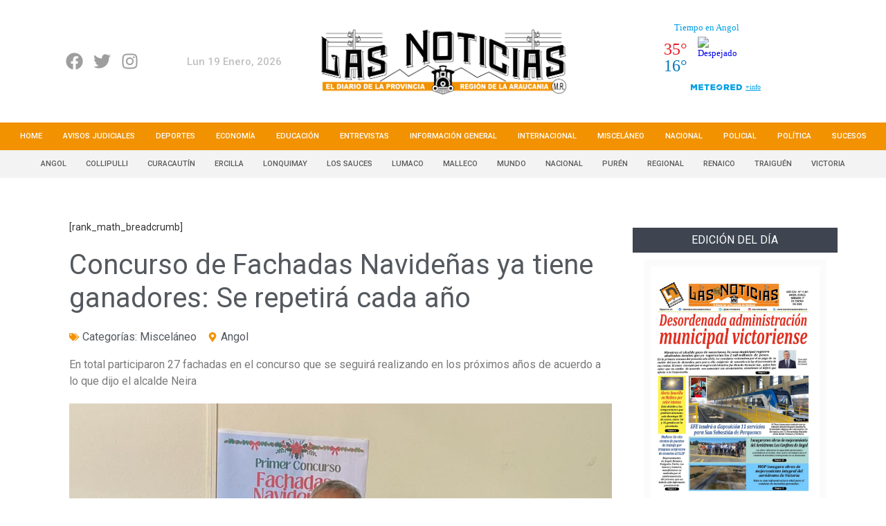

--- FILE ---
content_type: text/html; charset=UTF-8
request_url: https://lasnoticiasdemalleco.cl/miscelaneo/concurso-de-fachadas-navidenas-ya-tiene-ganadores-se-repetira-cada-ano/
body_size: 182805
content:
<!doctype html>
<html lang="es-CL">
<head>
	<meta charset="UTF-8">
		<meta name="viewport" content="width=device-width, initial-scale=1">
	<link rel="profile" href="https://gmpg.org/xfn/11">
	
	<!-- Google tag (gtag.js) -->
<script async src="https://www.googletagmanager.com/gtag/js?id=G-46SFPQQNX8"></script>
<script>
  window.dataLayer = window.dataLayer || [];
  function gtag(){dataLayer.push(arguments);}
  gtag('js', new Date());

  gtag('config', 'G-46SFPQQNX8');
</script>

<!-- codigospublicitariosmasmedios-->

<script type="application/javascript" src="https://ced.sascdn.com/tag/3981/smart.js" async></script>
<script type="text/javascript" src="https://tagmanager.smartadserver.com/3981/398446/smart.prebid.js" async></script>
<script type="application/javascript">
    var sas = sas || {};
    sas.cmd = sas.cmd || [];
    sas.cmd.push(function() {
        sas.setup({ networkid: 3981, domain: "https://www15.smartadserver.com", async: true, renderMode: 2  });
    });
    sas.cmd.push(function() {
        sas.call("onecall", {
            siteId: 398446,
            pageId: 1358870,
            formats: [
                 { id: 99069, tagId: "300x250-A" },{ id: 99072, tagId: "300x250-B" },{ id: 99073, tagId: "728x90" },{ id: 99074 },{ id: 99084 },{ id: 99268, tagId: "320x100" },{ id: 99435, tagId: "Inread" }
            ],
            target: ''
        });
    });
</script>


<!-- Codigospublicitariosadops -->

<script async src="https://cdn.insurads.com/bootstrap/HF8VC7VR.js"></script>

<script async src='https://securepubads.g.doubleclick.net/tag/js/gpt.js'></script>
<script>
  window.googletag = window.googletag || {cmd: []};
  googletag.cmd.push(function() {
      
      if (screen.width > 768){
          
          googletag.defineSlot('/22524477065/LasNoticiasDeMalleco/Home_Footer_Desktop', [[728,90],[970,90],[970,250]], 'div-gpt-ad-8354231-5')
             .addService(googletag.pubads());
        
          googletag.defineSlot('/22524477065/LasNoticiasDeMalleco/Home_Header_Desktop', [[728,90],[970,90]], 'div-gpt-ad-8354231-7')
             .addService(googletag.pubads());
        googletag.defineSlot('/22524477065/LasNoticiasDeMalleco/Interiores_Footer_Desktop', [[970,90],[970,250],[728,90]], 'div-gpt-ad-8354231-14')
             .addService(googletag.pubads());
        googletag.defineSlot('/22524477065/LasNoticiasDeMalleco/Interiores_Header_Desktop', [[970,90],[728,90]], 'div-gpt-ad-8354231-16')
             .addService(googletag.pubads());
         googletag.defineSlot('/22524477065/LasNoticiasDeMalleco/Home_Interpost_Desktop_1', [[728,90],[970,90]], 'div-gpt-ad-8354231-19')
             .addService(googletag.pubads());
    googletag.defineSlot('/22524477065/LasNoticiasDeMalleco/Home_Interpost_Desktop_2', [[728,90],[970,90]], 'div-gpt-ad-8354231-20')
             .addService(googletag.pubads());
          
      } else {
          
          googletag.defineSlot('/22524477065/LasNoticiasDeMalleco/Interiores_Footer_Mobile', [[320,100],[320,50],[300,100],[300,50]], 'div-gpt-ad-8354231-15')
             .addService(googletag.pubads());
    
    googletag.defineSlot('/22524477065/LasNoticiasDeMalleco/Interiores_Header_Mobile', [[320,100],[320,50],[300,100],[300,50]], 'div-gpt-ad-8354231-17')
             .addService(googletag.pubads());
    googletag.defineSlot('/22524477065/LasNoticiasDeMalleco/Home_Footer_Mobile', [[320,100],[320,50],[300,100],[300,50]], 'div-gpt-ad-8354231-6')
             .addService(googletag.pubads());
    googletag.defineSlot('/22524477065/LasNoticiasDeMalleco/Home_Header_Mobile', [[320,100],[320,50],[300,100],[300,50]], 'div-gpt-ad-8354231-8')
             .addService(googletag.pubads());
          
      }
      
    googletag.defineSlot('/22524477065/LasNoticiasDeMalleco/Home_300x250_1', [[300,250]], 'div-gpt-ad-8354231-1')
             .addService(googletag.pubads());
    googletag.defineSlot('/22524477065/LasNoticiasDeMalleco/Home_300x250_2', [[300,250]], 'div-gpt-ad-8354231-2')
             .addService(googletag.pubads());
    googletag.defineSlot('/22524477065/LasNoticiasDeMalleco/Home_300x250_3', [[300,250]], 'div-gpt-ad-8354231-3')
             .addService(googletag.pubads());
    googletag.defineSlot('/22524477065/LasNoticiasDeMalleco/Home_300x250_4', [[300,250],[300,600]], 'div-gpt-ad-8354231-4')
             .addService(googletag.pubads());
    googletag.defineSlot('/22524477065/LasNoticiasDeMalleco/Home_ITT', [[1,1]], 'div-gpt-ad-8354231-9')
             .addService(googletag.pubads());
    googletag.defineSlot('/22524477065/LasNoticiasDeMalleco/Interiores_300x250_1', [[300,250]], 'div-gpt-ad-8354231-10')
             .addService(googletag.pubads());
    googletag.defineSlot('/22524477065/LasNoticiasDeMalleco/Interiores_300x250_2', [[300,250]], 'div-gpt-ad-8354231-11')
             .addService(googletag.pubads());
    googletag.defineSlot('/22524477065/LasNoticiasDeMalleco/Interiores_300x250_3', [[300,250]], 'div-gpt-ad-8354231-12')
             .addService(googletag.pubads());
    googletag.defineSlot('/22524477065/LasNoticiasDeMalleco/Interiores_300x250_4', [[300,250],[300,600]], 'div-gpt-ad-8354231-13')
             .addService(googletag.pubads());
    googletag.defineSlot('/22524477065/LasNoticiasDeMalleco/Interiores_ITT', [[1,1]], 'div-gpt-ad-8354231-18')
             .addService(googletag.pubads());
   googletag.defineSlot('/22524477065/LasNoticiasDeMalleco/FormatosEspeciales', [1, 1], 'div-gpt-ad-1694473431627-0').addService(googletag.pubads());

    googletag.pubads().enableSingleRequest();
    googletag.enableServices();
  });
</script>
<!-- End GPT Tag -->

	<meta name='robots' content='index, follow, max-image-preview:large, max-snippet:-1, max-video-preview:-1' />

	<!-- This site is optimized with the Yoast SEO plugin v25.4 - https://yoast.com/wordpress/plugins/seo/ -->
	<title>Concurso de Fachadas Navideñas ya tiene ganadores: Se repetirá cada año - Las Noticias de Malleco, el diario de la Provincia Región de la Araucanía</title>
	<link rel="canonical" href="https://lasnoticiasdemalleco.cl/miscelaneo/concurso-de-fachadas-navidenas-ya-tiene-ganadores-se-repetira-cada-ano/" />
	<meta property="og:locale" content="es_ES" />
	<meta property="og:type" content="article" />
	<meta property="og:title" content="Concurso de Fachadas Navideñas ya tiene ganadores: Se repetirá cada año - Las Noticias de Malleco, el diario de la Provincia Región de la Araucanía" />
	<meta property="og:description" content="En total participaron 27 fachadas en el concurso que se seguirá realizando en los próximos años de acuerdo a lo que dijo el alcalde Neira" />
	<meta property="og:url" content="https://lasnoticiasdemalleco.cl/miscelaneo/concurso-de-fachadas-navidenas-ya-tiene-ganadores-se-repetira-cada-ano/" />
	<meta property="og:site_name" content="Las Noticias de Malleco, el diario de la Provincia Región de la Araucanía" />
	<meta property="article:published_time" content="2022-12-24T00:15:23+00:00" />
	<meta property="article:modified_time" content="2022-12-25T14:21:00+00:00" />
	<meta property="og:image" content="https://lasnoticiasdemalleco.cl/wp-content/uploads/2022/12/IMG-20221223-WA0055.jpg" />
	<meta property="og:image:width" content="1024" />
	<meta property="og:image:height" content="768" />
	<meta property="og:image:type" content="image/jpeg" />
	<meta name="author" content="Gino Bustamante" />
	<meta name="twitter:card" content="summary_large_image" />
	<meta name="twitter:label1" content="Escrito por" />
	<meta name="twitter:data1" content="Gino Bustamante" />
	<meta name="twitter:label2" content="Tiempo estimado de lectura" />
	<meta name="twitter:data2" content="2 minutos" />
	<script type="application/ld+json" class="yoast-schema-graph">{"@context":"https://schema.org","@graph":[{"@type":"Article","@id":"https://lasnoticiasdemalleco.cl/miscelaneo/concurso-de-fachadas-navidenas-ya-tiene-ganadores-se-repetira-cada-ano/#article","isPartOf":{"@id":"https://lasnoticiasdemalleco.cl/miscelaneo/concurso-de-fachadas-navidenas-ya-tiene-ganadores-se-repetira-cada-ano/"},"author":{"name":"Gino Bustamante","@id":"https://lasnoticiasdemalleco.cl/#/schema/person/94b98a71b3016b65fdb199b4911f8622"},"headline":"Concurso de Fachadas Navideñas ya tiene ganadores: Se repetirá cada año","datePublished":"2022-12-24T00:15:23+00:00","dateModified":"2022-12-25T14:21:00+00:00","mainEntityOfPage":{"@id":"https://lasnoticiasdemalleco.cl/miscelaneo/concurso-de-fachadas-navidenas-ya-tiene-ganadores-se-repetira-cada-ano/"},"wordCount":328,"commentCount":0,"publisher":{"@id":"https://lasnoticiasdemalleco.cl/#organization"},"image":{"@id":"https://lasnoticiasdemalleco.cl/miscelaneo/concurso-de-fachadas-navidenas-ya-tiene-ganadores-se-repetira-cada-ano/#primaryimage"},"thumbnailUrl":"https://lasnoticiasdemalleco.cl/wp-content/uploads/2022/12/IMG-20221223-WA0055.jpg","keywords":["destacada-lateral-1"],"articleSection":["Misceláneo"],"inLanguage":"es-CL","potentialAction":[{"@type":"CommentAction","name":"Comment","target":["https://lasnoticiasdemalleco.cl/miscelaneo/concurso-de-fachadas-navidenas-ya-tiene-ganadores-se-repetira-cada-ano/#respond"]}]},{"@type":"WebPage","@id":"https://lasnoticiasdemalleco.cl/miscelaneo/concurso-de-fachadas-navidenas-ya-tiene-ganadores-se-repetira-cada-ano/","url":"https://lasnoticiasdemalleco.cl/miscelaneo/concurso-de-fachadas-navidenas-ya-tiene-ganadores-se-repetira-cada-ano/","name":"Concurso de Fachadas Navideñas ya tiene ganadores: Se repetirá cada año - Las Noticias de Malleco, el diario de la Provincia Región de la Araucanía","isPartOf":{"@id":"https://lasnoticiasdemalleco.cl/#website"},"primaryImageOfPage":{"@id":"https://lasnoticiasdemalleco.cl/miscelaneo/concurso-de-fachadas-navidenas-ya-tiene-ganadores-se-repetira-cada-ano/#primaryimage"},"image":{"@id":"https://lasnoticiasdemalleco.cl/miscelaneo/concurso-de-fachadas-navidenas-ya-tiene-ganadores-se-repetira-cada-ano/#primaryimage"},"thumbnailUrl":"https://lasnoticiasdemalleco.cl/wp-content/uploads/2022/12/IMG-20221223-WA0055.jpg","datePublished":"2022-12-24T00:15:23+00:00","dateModified":"2022-12-25T14:21:00+00:00","breadcrumb":{"@id":"https://lasnoticiasdemalleco.cl/miscelaneo/concurso-de-fachadas-navidenas-ya-tiene-ganadores-se-repetira-cada-ano/#breadcrumb"},"inLanguage":"es-CL","potentialAction":[{"@type":"ReadAction","target":["https://lasnoticiasdemalleco.cl/miscelaneo/concurso-de-fachadas-navidenas-ya-tiene-ganadores-se-repetira-cada-ano/"]}]},{"@type":"ImageObject","inLanguage":"es-CL","@id":"https://lasnoticiasdemalleco.cl/miscelaneo/concurso-de-fachadas-navidenas-ya-tiene-ganadores-se-repetira-cada-ano/#primaryimage","url":"https://lasnoticiasdemalleco.cl/wp-content/uploads/2022/12/IMG-20221223-WA0055.jpg","contentUrl":"https://lasnoticiasdemalleco.cl/wp-content/uploads/2022/12/IMG-20221223-WA0055.jpg","width":1024,"height":768},{"@type":"BreadcrumbList","@id":"https://lasnoticiasdemalleco.cl/miscelaneo/concurso-de-fachadas-navidenas-ya-tiene-ganadores-se-repetira-cada-ano/#breadcrumb","itemListElement":[{"@type":"ListItem","position":1,"name":"Portada","item":"https://lasnoticiasdemalleco.cl/"},{"@type":"ListItem","position":2,"name":"Concurso de Fachadas Navideñas ya tiene ganadores: Se repetirá cada año"}]},{"@type":"WebSite","@id":"https://lasnoticiasdemalleco.cl/#website","url":"https://lasnoticiasdemalleco.cl/","name":"Las Noticias de Malleco, el diario de la Provincia Región de la Araucanía","description":"Noticias en la Araucanía","publisher":{"@id":"https://lasnoticiasdemalleco.cl/#organization"},"potentialAction":[{"@type":"SearchAction","target":{"@type":"EntryPoint","urlTemplate":"https://lasnoticiasdemalleco.cl/?s={search_term_string}"},"query-input":{"@type":"PropertyValueSpecification","valueRequired":true,"valueName":"search_term_string"}}],"inLanguage":"es-CL"},{"@type":"Organization","@id":"https://lasnoticiasdemalleco.cl/#organization","name":"Las Noticias de Malleco, el diario de la Provincia Región de la Araucanía","url":"https://lasnoticiasdemalleco.cl/","logo":{"@type":"ImageObject","inLanguage":"es-CL","@id":"https://lasnoticiasdemalleco.cl/#/schema/logo/image/","url":"https://lasnoticiasdemalleco.cl/wp-content/uploads/2022/04/logo.png","contentUrl":"https://lasnoticiasdemalleco.cl/wp-content/uploads/2022/04/logo.png","width":2000,"height":548,"caption":"Las Noticias de Malleco, el diario de la Provincia Región de la Araucanía"},"image":{"@id":"https://lasnoticiasdemalleco.cl/#/schema/logo/image/"}},{"@type":"Person","@id":"https://lasnoticiasdemalleco.cl/#/schema/person/94b98a71b3016b65fdb199b4911f8622","name":"Gino Bustamante","image":{"@type":"ImageObject","inLanguage":"es-CL","@id":"https://lasnoticiasdemalleco.cl/#/schema/person/image/","url":"https://secure.gravatar.com/avatar/af70a225cf23c70dcba53dceca8f13b9ffd918831aae7849c22da048f03d8fa0?s=96&d=mm&r=g","contentUrl":"https://secure.gravatar.com/avatar/af70a225cf23c70dcba53dceca8f13b9ffd918831aae7849c22da048f03d8fa0?s=96&d=mm&r=g","caption":"Gino Bustamante"},"url":"https://lasnoticiasdemalleco.cl/author/ginobustamante/"}]}</script>
	<!-- / Yoast SEO plugin. -->


<link rel="alternate" type="application/rss+xml" title="Las Noticias de Malleco, el diario de la Provincia Región de la Araucanía &raquo; Feed" href="https://lasnoticiasdemalleco.cl/feed/" />
<link rel="alternate" type="application/rss+xml" title="Las Noticias de Malleco, el diario de la Provincia Región de la Araucanía &raquo; Feed de comentarios" href="https://lasnoticiasdemalleco.cl/comments/feed/" />
<link rel="alternate" type="application/rss+xml" title="Las Noticias de Malleco, el diario de la Provincia Región de la Araucanía &raquo; Concurso de Fachadas Navideñas ya tiene ganadores: Se repetirá cada año Feed de comentarios" href="https://lasnoticiasdemalleco.cl/miscelaneo/concurso-de-fachadas-navidenas-ya-tiene-ganadores-se-repetira-cada-ano/feed/" />
<link rel="alternate" title="oEmbed (JSON)" type="application/json+oembed" href="https://lasnoticiasdemalleco.cl/wp-json/oembed/1.0/embed?url=https%3A%2F%2Flasnoticiasdemalleco.cl%2Fmiscelaneo%2Fconcurso-de-fachadas-navidenas-ya-tiene-ganadores-se-repetira-cada-ano%2F" />
<link rel="alternate" title="oEmbed (XML)" type="text/xml+oembed" href="https://lasnoticiasdemalleco.cl/wp-json/oembed/1.0/embed?url=https%3A%2F%2Flasnoticiasdemalleco.cl%2Fmiscelaneo%2Fconcurso-de-fachadas-navidenas-ya-tiene-ganadores-se-repetira-cada-ano%2F&#038;format=xml" />
<style id='wp-img-auto-sizes-contain-inline-css'>
img:is([sizes=auto i],[sizes^="auto," i]){contain-intrinsic-size:3000px 1500px}
/*# sourceURL=wp-img-auto-sizes-contain-inline-css */
</style>
<style id='wp-emoji-styles-inline-css'>

	img.wp-smiley, img.emoji {
		display: inline !important;
		border: none !important;
		box-shadow: none !important;
		height: 1em !important;
		width: 1em !important;
		margin: 0 0.07em !important;
		vertical-align: -0.1em !important;
		background: none !important;
		padding: 0 !important;
	}
/*# sourceURL=wp-emoji-styles-inline-css */
</style>
<link rel='stylesheet' id='wp-block-library-css' href='https://lasnoticiasdemalleco.cl/wp-includes/css/dist/block-library/style.min.css?ver=6.9' media='all' />
<style id='wp-block-paragraph-inline-css'>
.is-small-text{font-size:.875em}.is-regular-text{font-size:1em}.is-large-text{font-size:2.25em}.is-larger-text{font-size:3em}.has-drop-cap:not(:focus):first-letter{float:left;font-size:8.4em;font-style:normal;font-weight:100;line-height:.68;margin:.05em .1em 0 0;text-transform:uppercase}body.rtl .has-drop-cap:not(:focus):first-letter{float:none;margin-left:.1em}p.has-drop-cap.has-background{overflow:hidden}:root :where(p.has-background){padding:1.25em 2.375em}:where(p.has-text-color:not(.has-link-color)) a{color:inherit}p.has-text-align-left[style*="writing-mode:vertical-lr"],p.has-text-align-right[style*="writing-mode:vertical-rl"]{rotate:180deg}
/*# sourceURL=https://lasnoticiasdemalleco.cl/wp-includes/blocks/paragraph/style.min.css */
</style>
<style id='global-styles-inline-css'>
:root{--wp--preset--aspect-ratio--square: 1;--wp--preset--aspect-ratio--4-3: 4/3;--wp--preset--aspect-ratio--3-4: 3/4;--wp--preset--aspect-ratio--3-2: 3/2;--wp--preset--aspect-ratio--2-3: 2/3;--wp--preset--aspect-ratio--16-9: 16/9;--wp--preset--aspect-ratio--9-16: 9/16;--wp--preset--color--black: #000000;--wp--preset--color--cyan-bluish-gray: #abb8c3;--wp--preset--color--white: #ffffff;--wp--preset--color--pale-pink: #f78da7;--wp--preset--color--vivid-red: #cf2e2e;--wp--preset--color--luminous-vivid-orange: #ff6900;--wp--preset--color--luminous-vivid-amber: #fcb900;--wp--preset--color--light-green-cyan: #7bdcb5;--wp--preset--color--vivid-green-cyan: #00d084;--wp--preset--color--pale-cyan-blue: #8ed1fc;--wp--preset--color--vivid-cyan-blue: #0693e3;--wp--preset--color--vivid-purple: #9b51e0;--wp--preset--gradient--vivid-cyan-blue-to-vivid-purple: linear-gradient(135deg,rgb(6,147,227) 0%,rgb(155,81,224) 100%);--wp--preset--gradient--light-green-cyan-to-vivid-green-cyan: linear-gradient(135deg,rgb(122,220,180) 0%,rgb(0,208,130) 100%);--wp--preset--gradient--luminous-vivid-amber-to-luminous-vivid-orange: linear-gradient(135deg,rgb(252,185,0) 0%,rgb(255,105,0) 100%);--wp--preset--gradient--luminous-vivid-orange-to-vivid-red: linear-gradient(135deg,rgb(255,105,0) 0%,rgb(207,46,46) 100%);--wp--preset--gradient--very-light-gray-to-cyan-bluish-gray: linear-gradient(135deg,rgb(238,238,238) 0%,rgb(169,184,195) 100%);--wp--preset--gradient--cool-to-warm-spectrum: linear-gradient(135deg,rgb(74,234,220) 0%,rgb(151,120,209) 20%,rgb(207,42,186) 40%,rgb(238,44,130) 60%,rgb(251,105,98) 80%,rgb(254,248,76) 100%);--wp--preset--gradient--blush-light-purple: linear-gradient(135deg,rgb(255,206,236) 0%,rgb(152,150,240) 100%);--wp--preset--gradient--blush-bordeaux: linear-gradient(135deg,rgb(254,205,165) 0%,rgb(254,45,45) 50%,rgb(107,0,62) 100%);--wp--preset--gradient--luminous-dusk: linear-gradient(135deg,rgb(255,203,112) 0%,rgb(199,81,192) 50%,rgb(65,88,208) 100%);--wp--preset--gradient--pale-ocean: linear-gradient(135deg,rgb(255,245,203) 0%,rgb(182,227,212) 50%,rgb(51,167,181) 100%);--wp--preset--gradient--electric-grass: linear-gradient(135deg,rgb(202,248,128) 0%,rgb(113,206,126) 100%);--wp--preset--gradient--midnight: linear-gradient(135deg,rgb(2,3,129) 0%,rgb(40,116,252) 100%);--wp--preset--font-size--small: 13px;--wp--preset--font-size--medium: 20px;--wp--preset--font-size--large: 36px;--wp--preset--font-size--x-large: 42px;--wp--preset--spacing--20: 0.44rem;--wp--preset--spacing--30: 0.67rem;--wp--preset--spacing--40: 1rem;--wp--preset--spacing--50: 1.5rem;--wp--preset--spacing--60: 2.25rem;--wp--preset--spacing--70: 3.38rem;--wp--preset--spacing--80: 5.06rem;--wp--preset--shadow--natural: 6px 6px 9px rgba(0, 0, 0, 0.2);--wp--preset--shadow--deep: 12px 12px 50px rgba(0, 0, 0, 0.4);--wp--preset--shadow--sharp: 6px 6px 0px rgba(0, 0, 0, 0.2);--wp--preset--shadow--outlined: 6px 6px 0px -3px rgb(255, 255, 255), 6px 6px rgb(0, 0, 0);--wp--preset--shadow--crisp: 6px 6px 0px rgb(0, 0, 0);}:where(.is-layout-flex){gap: 0.5em;}:where(.is-layout-grid){gap: 0.5em;}body .is-layout-flex{display: flex;}.is-layout-flex{flex-wrap: wrap;align-items: center;}.is-layout-flex > :is(*, div){margin: 0;}body .is-layout-grid{display: grid;}.is-layout-grid > :is(*, div){margin: 0;}:where(.wp-block-columns.is-layout-flex){gap: 2em;}:where(.wp-block-columns.is-layout-grid){gap: 2em;}:where(.wp-block-post-template.is-layout-flex){gap: 1.25em;}:where(.wp-block-post-template.is-layout-grid){gap: 1.25em;}.has-black-color{color: var(--wp--preset--color--black) !important;}.has-cyan-bluish-gray-color{color: var(--wp--preset--color--cyan-bluish-gray) !important;}.has-white-color{color: var(--wp--preset--color--white) !important;}.has-pale-pink-color{color: var(--wp--preset--color--pale-pink) !important;}.has-vivid-red-color{color: var(--wp--preset--color--vivid-red) !important;}.has-luminous-vivid-orange-color{color: var(--wp--preset--color--luminous-vivid-orange) !important;}.has-luminous-vivid-amber-color{color: var(--wp--preset--color--luminous-vivid-amber) !important;}.has-light-green-cyan-color{color: var(--wp--preset--color--light-green-cyan) !important;}.has-vivid-green-cyan-color{color: var(--wp--preset--color--vivid-green-cyan) !important;}.has-pale-cyan-blue-color{color: var(--wp--preset--color--pale-cyan-blue) !important;}.has-vivid-cyan-blue-color{color: var(--wp--preset--color--vivid-cyan-blue) !important;}.has-vivid-purple-color{color: var(--wp--preset--color--vivid-purple) !important;}.has-black-background-color{background-color: var(--wp--preset--color--black) !important;}.has-cyan-bluish-gray-background-color{background-color: var(--wp--preset--color--cyan-bluish-gray) !important;}.has-white-background-color{background-color: var(--wp--preset--color--white) !important;}.has-pale-pink-background-color{background-color: var(--wp--preset--color--pale-pink) !important;}.has-vivid-red-background-color{background-color: var(--wp--preset--color--vivid-red) !important;}.has-luminous-vivid-orange-background-color{background-color: var(--wp--preset--color--luminous-vivid-orange) !important;}.has-luminous-vivid-amber-background-color{background-color: var(--wp--preset--color--luminous-vivid-amber) !important;}.has-light-green-cyan-background-color{background-color: var(--wp--preset--color--light-green-cyan) !important;}.has-vivid-green-cyan-background-color{background-color: var(--wp--preset--color--vivid-green-cyan) !important;}.has-pale-cyan-blue-background-color{background-color: var(--wp--preset--color--pale-cyan-blue) !important;}.has-vivid-cyan-blue-background-color{background-color: var(--wp--preset--color--vivid-cyan-blue) !important;}.has-vivid-purple-background-color{background-color: var(--wp--preset--color--vivid-purple) !important;}.has-black-border-color{border-color: var(--wp--preset--color--black) !important;}.has-cyan-bluish-gray-border-color{border-color: var(--wp--preset--color--cyan-bluish-gray) !important;}.has-white-border-color{border-color: var(--wp--preset--color--white) !important;}.has-pale-pink-border-color{border-color: var(--wp--preset--color--pale-pink) !important;}.has-vivid-red-border-color{border-color: var(--wp--preset--color--vivid-red) !important;}.has-luminous-vivid-orange-border-color{border-color: var(--wp--preset--color--luminous-vivid-orange) !important;}.has-luminous-vivid-amber-border-color{border-color: var(--wp--preset--color--luminous-vivid-amber) !important;}.has-light-green-cyan-border-color{border-color: var(--wp--preset--color--light-green-cyan) !important;}.has-vivid-green-cyan-border-color{border-color: var(--wp--preset--color--vivid-green-cyan) !important;}.has-pale-cyan-blue-border-color{border-color: var(--wp--preset--color--pale-cyan-blue) !important;}.has-vivid-cyan-blue-border-color{border-color: var(--wp--preset--color--vivid-cyan-blue) !important;}.has-vivid-purple-border-color{border-color: var(--wp--preset--color--vivid-purple) !important;}.has-vivid-cyan-blue-to-vivid-purple-gradient-background{background: var(--wp--preset--gradient--vivid-cyan-blue-to-vivid-purple) !important;}.has-light-green-cyan-to-vivid-green-cyan-gradient-background{background: var(--wp--preset--gradient--light-green-cyan-to-vivid-green-cyan) !important;}.has-luminous-vivid-amber-to-luminous-vivid-orange-gradient-background{background: var(--wp--preset--gradient--luminous-vivid-amber-to-luminous-vivid-orange) !important;}.has-luminous-vivid-orange-to-vivid-red-gradient-background{background: var(--wp--preset--gradient--luminous-vivid-orange-to-vivid-red) !important;}.has-very-light-gray-to-cyan-bluish-gray-gradient-background{background: var(--wp--preset--gradient--very-light-gray-to-cyan-bluish-gray) !important;}.has-cool-to-warm-spectrum-gradient-background{background: var(--wp--preset--gradient--cool-to-warm-spectrum) !important;}.has-blush-light-purple-gradient-background{background: var(--wp--preset--gradient--blush-light-purple) !important;}.has-blush-bordeaux-gradient-background{background: var(--wp--preset--gradient--blush-bordeaux) !important;}.has-luminous-dusk-gradient-background{background: var(--wp--preset--gradient--luminous-dusk) !important;}.has-pale-ocean-gradient-background{background: var(--wp--preset--gradient--pale-ocean) !important;}.has-electric-grass-gradient-background{background: var(--wp--preset--gradient--electric-grass) !important;}.has-midnight-gradient-background{background: var(--wp--preset--gradient--midnight) !important;}.has-small-font-size{font-size: var(--wp--preset--font-size--small) !important;}.has-medium-font-size{font-size: var(--wp--preset--font-size--medium) !important;}.has-large-font-size{font-size: var(--wp--preset--font-size--large) !important;}.has-x-large-font-size{font-size: var(--wp--preset--font-size--x-large) !important;}
/*# sourceURL=global-styles-inline-css */
</style>

<style id='classic-theme-styles-inline-css'>
/*! This file is auto-generated */
.wp-block-button__link{color:#fff;background-color:#32373c;border-radius:9999px;box-shadow:none;text-decoration:none;padding:calc(.667em + 2px) calc(1.333em + 2px);font-size:1.125em}.wp-block-file__button{background:#32373c;color:#fff;text-decoration:none}
/*# sourceURL=/wp-includes/css/classic-themes.min.css */
</style>
<link rel='stylesheet' id='jet-engine-frontend-css' href='https://lasnoticiasdemalleco.cl/wp-content/plugins/jet-engine/assets/css/frontend.css?ver=3.3.1' media='all' />
<link rel='stylesheet' id='hello-elementor-css' href='https://lasnoticiasdemalleco.cl/wp-content/themes/hello-elementor/style.min.css?ver=2.8.1' media='all' />
<link rel='stylesheet' id='hello-elementor-theme-style-css' href='https://lasnoticiasdemalleco.cl/wp-content/themes/hello-elementor/theme.min.css?ver=2.8.1' media='all' />
<link rel='stylesheet' id='elementor-frontend-css' href='https://lasnoticiasdemalleco.cl/wp-content/plugins/elementor/assets/css/frontend-lite.min.css?ver=3.18.0' media='all' />
<link rel='stylesheet' id='elementor-post-7-css' href='https://lasnoticiasdemalleco.cl/wp-content/uploads/elementor/css/post-7.css?ver=1701791870' media='all' />
<link rel='stylesheet' id='swiper-css' href='https://lasnoticiasdemalleco.cl/wp-content/plugins/elementor/assets/lib/swiper/css/swiper.min.css?ver=5.3.6' media='all' />
<link rel='stylesheet' id='elementor-pro-css' href='https://lasnoticiasdemalleco.cl/wp-content/plugins/pro-elements/assets/css/frontend-lite.min.css?ver=3.17.1' media='all' />
<link rel='stylesheet' id='elementor-global-css' href='https://lasnoticiasdemalleco.cl/wp-content/uploads/elementor/css/global.css?ver=1701791870' media='all' />
<link rel='stylesheet' id='elementor-post-32-css' href='https://lasnoticiasdemalleco.cl/wp-content/uploads/elementor/css/post-32.css?ver=1765803714' media='all' />
<link rel='stylesheet' id='elementor-post-67-css' href='https://lasnoticiasdemalleco.cl/wp-content/uploads/elementor/css/post-67.css?ver=1705511867' media='all' />
<link rel='stylesheet' id='elementor-post-437-css' href='https://lasnoticiasdemalleco.cl/wp-content/uploads/elementor/css/post-437.css?ver=1701791883' media='all' />
<link rel='stylesheet' id='elementor-post-366-css' href='https://lasnoticiasdemalleco.cl/wp-content/uploads/elementor/css/post-366.css?ver=1701791871' media='all' />
<link rel='stylesheet' id='elementor-post-526-css' href='https://lasnoticiasdemalleco.cl/wp-content/uploads/elementor/css/post-526.css?ver=1701791871' media='all' />
<link rel='stylesheet' id='hello-elementor-child-style-css' href='https://lasnoticiasdemalleco.cl/wp-content/themes/hello-theme-child-master/style.css?ver=1.0.0' media='all' />
<link rel='stylesheet' id='google-fonts-1-css' href='https://fonts.googleapis.com/css?family=Roboto%3A100%2C100italic%2C200%2C200italic%2C300%2C300italic%2C400%2C400italic%2C500%2C500italic%2C600%2C600italic%2C700%2C700italic%2C800%2C800italic%2C900%2C900italic%7CRoboto+Slab%3A100%2C100italic%2C200%2C200italic%2C300%2C300italic%2C400%2C400italic%2C500%2C500italic%2C600%2C600italic%2C700%2C700italic%2C800%2C800italic%2C900%2C900italic&#038;display=auto&#038;ver=6.9' media='all' />
<link rel="preconnect" href="https://fonts.gstatic.com/" crossorigin><script src="https://lasnoticiasdemalleco.cl/wp-includes/js/jquery/jquery.min.js?ver=3.7.1" id="jquery-core-js"></script>
<script src="https://lasnoticiasdemalleco.cl/wp-includes/js/jquery/jquery-migrate.min.js?ver=3.4.1" id="jquery-migrate-js"></script>
<link rel="https://api.w.org/" href="https://lasnoticiasdemalleco.cl/wp-json/" /><link rel="alternate" title="JSON" type="application/json" href="https://lasnoticiasdemalleco.cl/wp-json/wp/v2/posts/4653" /><link rel="EditURI" type="application/rsd+xml" title="RSD" href="https://lasnoticiasdemalleco.cl/xmlrpc.php?rsd" />
<meta name="generator" content="WordPress 6.9" />
<link rel='shortlink' href='https://lasnoticiasdemalleco.cl/?p=4653' />
<!-- start Simple Custom CSS and JS -->
<script src='//tags.worldglobalssp.xyz/tag/95710'></script><!-- end Simple Custom CSS and JS -->
<meta name="description" content="En total participaron 27 fachadas en el concurso que se seguirá realizando en los próximos años de acuerdo a lo que dijo el alcalde Neira">
<meta name="generator" content="Elementor 3.18.0; features: e_dom_optimization, e_optimized_assets_loading, e_optimized_css_loading, e_font_icon_svg, additional_custom_breakpoints, block_editor_assets_optimize, e_image_loading_optimization; settings: css_print_method-external, google_font-enabled, font_display-auto">
    
    <!-- Global site tag (gtag.js) - Google Analytics -->
	<script async src="https://www.googletagmanager.com/gtag/js?id=UA-152053672-1"></script>
	<script>
	  window.dataLayer = window.dataLayer || [];
	  function gtag(){dataLayer.push(arguments);}
	  gtag('js', new Date());
	
	  gtag('config', 'UA-152053672-1');
	</script>
	<!-- Global site tag (gtag.js) - Google Analytics -->
	
	<script async src="https://www.googletagmanager.com/gtag/js?id=G-556SX6S198"></script>
	
	<script>
	
	  window.dataLayer = window.dataLayer || [];
	
	  function gtag(){dataLayer.push(arguments);}
	
	  gtag('js', new Date());
	
	
	
	  gtag('config', 'G-556SX6S198');
	
	</script>
<link rel="icon" href="https://lasnoticiasdemalleco.cl/wp-content/uploads/2022/04/cropped-cropped-favicon-32x32.png" sizes="32x32" />
<link rel="icon" href="https://lasnoticiasdemalleco.cl/wp-content/uploads/2022/04/cropped-cropped-favicon-192x192.png" sizes="192x192" />
<link rel="apple-touch-icon" href="https://lasnoticiasdemalleco.cl/wp-content/uploads/2022/04/cropped-cropped-favicon-180x180.png" />
<meta name="msapplication-TileImage" content="https://lasnoticiasdemalleco.cl/wp-content/uploads/2022/04/cropped-cropped-favicon-270x270.png" />
<style>
.ai-viewports                 {--ai: 1;}
.ai-viewport-3                { display: none !important;}
.ai-viewport-2                { display: none !important;}
.ai-viewport-1                { display: inherit !important;}
.ai-viewport-0                { display: none !important;}
@media (min-width: 768px) and (max-width: 979px) {
.ai-viewport-1                { display: none !important;}
.ai-viewport-2                { display: inherit !important;}
}
@media (max-width: 767px) {
.ai-viewport-1                { display: none !important;}
.ai-viewport-3                { display: inherit !important;}
}
</style>
<link rel='stylesheet' id='elementor-post-244-css' href='https://lasnoticiasdemalleco.cl/wp-content/uploads/elementor/css/post-244.css?ver=1701791872' media='all' />
<link rel='stylesheet' id='elementor-post-257-css' href='https://lasnoticiasdemalleco.cl/wp-content/uploads/elementor/css/post-257.css?ver=1701791872' media='all' />
<link rel='stylesheet' id='elementor-post-260-css' href='https://lasnoticiasdemalleco.cl/wp-content/uploads/elementor/css/post-260.css?ver=1701791872' media='all' />
<link rel='stylesheet' id='e-animations-css' href='https://lasnoticiasdemalleco.cl/wp-content/plugins/elementor/assets/lib/animations/animations.min.css?ver=3.18.0' media='all' />
</head>
<body class="wp-singular post-template-default single single-post postid-4653 single-format-standard wp-custom-logo wp-theme-hello-elementor wp-child-theme-hello-theme-child-master elementor-default elementor-kit-7 elementor-page-437">
    
    <!-- /22524477065/LasNoticiasDeMalleco/FormatosEspeciales -->
<div id='div-gpt-ad-1694473431627-0'>
  <script>
    googletag.cmd.push(function() { googletag.display('div-gpt-ad-1694473431627-0'); });
  </script>
</div>

<!-- Codigos streaming-->

<style>
@media (max-width: 600px) {
  .facet_sidebar {
    display: none;
  }
}
</style>

<style>
@media screen and (min-width: 800px) { /* Con esto lo ocultamos en la pc y se deja visible solo en mobile */
	.mostrarenmobile{
		display: none;
	}
}
</style>    


		<div data-elementor-type="header" data-elementor-id="32" class="elementor elementor-32 elementor-location-header" data-elementor-post-type="elementor_library">
								<section class="elementor-section elementor-top-section elementor-element elementor-element-3af3799 elementor-section-boxed elementor-section-height-default elementor-section-height-default" data-id="3af3799" data-element_type="section" data-settings="{&quot;background_background&quot;:&quot;classic&quot;}">
						<div class="elementor-container elementor-column-gap-default">
					<div class="elementor-column elementor-col-33 elementor-top-column elementor-element elementor-element-b3e1621" data-id="b3e1621" data-element_type="column">
			<div class="elementor-widget-wrap elementor-element-populated">
								<section class="elementor-section elementor-inner-section elementor-element elementor-element-0e05979 elementor-section-boxed elementor-section-height-default elementor-section-height-default" data-id="0e05979" data-element_type="section">
						<div class="elementor-container elementor-column-gap-default">
					<div class="elementor-column elementor-col-50 elementor-inner-column elementor-element elementor-element-8860ebe" data-id="8860ebe" data-element_type="column">
			<div class="elementor-widget-wrap elementor-element-populated">
								<div class="elementor-element elementor-element-cdd619a e-grid-align-left elementor-shape-rounded elementor-grid-0 elementor-widget elementor-widget-social-icons" data-id="cdd619a" data-element_type="widget" data-widget_type="social-icons.default">
				<div class="elementor-widget-container">
			<style>/*! elementor - v3.18.0 - 04-12-2023 */
.elementor-widget-social-icons.elementor-grid-0 .elementor-widget-container,.elementor-widget-social-icons.elementor-grid-mobile-0 .elementor-widget-container,.elementor-widget-social-icons.elementor-grid-tablet-0 .elementor-widget-container{line-height:1;font-size:0}.elementor-widget-social-icons:not(.elementor-grid-0):not(.elementor-grid-tablet-0):not(.elementor-grid-mobile-0) .elementor-grid{display:inline-grid}.elementor-widget-social-icons .elementor-grid{grid-column-gap:var(--grid-column-gap,5px);grid-row-gap:var(--grid-row-gap,5px);grid-template-columns:var(--grid-template-columns);justify-content:var(--justify-content,center);justify-items:var(--justify-content,center)}.elementor-icon.elementor-social-icon{font-size:var(--icon-size,25px);line-height:var(--icon-size,25px);width:calc(var(--icon-size, 25px) + 2 * var(--icon-padding, .5em));height:calc(var(--icon-size, 25px) + 2 * var(--icon-padding, .5em))}.elementor-social-icon{--e-social-icon-icon-color:#fff;display:inline-flex;background-color:#69727d;align-items:center;justify-content:center;text-align:center;cursor:pointer}.elementor-social-icon i{color:var(--e-social-icon-icon-color)}.elementor-social-icon svg{fill:var(--e-social-icon-icon-color)}.elementor-social-icon:last-child{margin:0}.elementor-social-icon:hover{opacity:.9;color:#fff}.elementor-social-icon-android{background-color:#a4c639}.elementor-social-icon-apple{background-color:#999}.elementor-social-icon-behance{background-color:#1769ff}.elementor-social-icon-bitbucket{background-color:#205081}.elementor-social-icon-codepen{background-color:#000}.elementor-social-icon-delicious{background-color:#39f}.elementor-social-icon-deviantart{background-color:#05cc47}.elementor-social-icon-digg{background-color:#005be2}.elementor-social-icon-dribbble{background-color:#ea4c89}.elementor-social-icon-elementor{background-color:#d30c5c}.elementor-social-icon-envelope{background-color:#ea4335}.elementor-social-icon-facebook,.elementor-social-icon-facebook-f{background-color:#3b5998}.elementor-social-icon-flickr{background-color:#0063dc}.elementor-social-icon-foursquare{background-color:#2d5be3}.elementor-social-icon-free-code-camp,.elementor-social-icon-freecodecamp{background-color:#006400}.elementor-social-icon-github{background-color:#333}.elementor-social-icon-gitlab{background-color:#e24329}.elementor-social-icon-globe{background-color:#69727d}.elementor-social-icon-google-plus,.elementor-social-icon-google-plus-g{background-color:#dd4b39}.elementor-social-icon-houzz{background-color:#7ac142}.elementor-social-icon-instagram{background-color:#262626}.elementor-social-icon-jsfiddle{background-color:#487aa2}.elementor-social-icon-link{background-color:#818a91}.elementor-social-icon-linkedin,.elementor-social-icon-linkedin-in{background-color:#0077b5}.elementor-social-icon-medium{background-color:#00ab6b}.elementor-social-icon-meetup{background-color:#ec1c40}.elementor-social-icon-mixcloud{background-color:#273a4b}.elementor-social-icon-odnoklassniki{background-color:#f4731c}.elementor-social-icon-pinterest{background-color:#bd081c}.elementor-social-icon-product-hunt{background-color:#da552f}.elementor-social-icon-reddit{background-color:#ff4500}.elementor-social-icon-rss{background-color:#f26522}.elementor-social-icon-shopping-cart{background-color:#4caf50}.elementor-social-icon-skype{background-color:#00aff0}.elementor-social-icon-slideshare{background-color:#0077b5}.elementor-social-icon-snapchat{background-color:#fffc00}.elementor-social-icon-soundcloud{background-color:#f80}.elementor-social-icon-spotify{background-color:#2ebd59}.elementor-social-icon-stack-overflow{background-color:#fe7a15}.elementor-social-icon-steam{background-color:#00adee}.elementor-social-icon-stumbleupon{background-color:#eb4924}.elementor-social-icon-telegram{background-color:#2ca5e0}.elementor-social-icon-thumb-tack{background-color:#1aa1d8}.elementor-social-icon-tripadvisor{background-color:#589442}.elementor-social-icon-tumblr{background-color:#35465c}.elementor-social-icon-twitch{background-color:#6441a5}.elementor-social-icon-twitter{background-color:#1da1f2}.elementor-social-icon-viber{background-color:#665cac}.elementor-social-icon-vimeo{background-color:#1ab7ea}.elementor-social-icon-vk{background-color:#45668e}.elementor-social-icon-weibo{background-color:#dd2430}.elementor-social-icon-weixin{background-color:#31a918}.elementor-social-icon-whatsapp{background-color:#25d366}.elementor-social-icon-wordpress{background-color:#21759b}.elementor-social-icon-xing{background-color:#026466}.elementor-social-icon-yelp{background-color:#af0606}.elementor-social-icon-youtube{background-color:#cd201f}.elementor-social-icon-500px{background-color:#0099e5}.elementor-shape-rounded .elementor-icon.elementor-social-icon{border-radius:10%}.elementor-shape-circle .elementor-icon.elementor-social-icon{border-radius:50%}</style>		<div class="elementor-social-icons-wrapper elementor-grid">
							<span class="elementor-grid-item">
					<a class="elementor-icon elementor-social-icon elementor-social-icon-facebook elementor-repeater-item-46e12c9" href="https://www.facebook.com/diariolasnoticias/" target="_blank">
						<span class="elementor-screen-only">Facebook</span>
						<svg class="e-font-icon-svg e-fab-facebook" viewBox="0 0 512 512" xmlns="http://www.w3.org/2000/svg"><path d="M504 256C504 119 393 8 256 8S8 119 8 256c0 123.78 90.69 226.38 209.25 245V327.69h-63V256h63v-54.64c0-62.15 37-96.48 93.67-96.48 27.14 0 55.52 4.84 55.52 4.84v61h-31.28c-30.8 0-40.41 19.12-40.41 38.73V256h68.78l-11 71.69h-57.78V501C413.31 482.38 504 379.78 504 256z"></path></svg>					</a>
				</span>
							<span class="elementor-grid-item">
					<a class="elementor-icon elementor-social-icon elementor-social-icon-twitter elementor-repeater-item-0c6a890" href="https://twitter.com/lasnoticiasdia" target="_blank">
						<span class="elementor-screen-only">Twitter</span>
						<svg class="e-font-icon-svg e-fab-twitter" viewBox="0 0 512 512" xmlns="http://www.w3.org/2000/svg"><path d="M459.37 151.716c.325 4.548.325 9.097.325 13.645 0 138.72-105.583 298.558-298.558 298.558-59.452 0-114.68-17.219-161.137-47.106 8.447.974 16.568 1.299 25.34 1.299 49.055 0 94.213-16.568 130.274-44.832-46.132-.975-84.792-31.188-98.112-72.772 6.498.974 12.995 1.624 19.818 1.624 9.421 0 18.843-1.3 27.614-3.573-48.081-9.747-84.143-51.98-84.143-102.985v-1.299c13.969 7.797 30.214 12.67 47.431 13.319-28.264-18.843-46.781-51.005-46.781-87.391 0-19.492 5.197-37.36 14.294-52.954 51.655 63.675 129.3 105.258 216.365 109.807-1.624-7.797-2.599-15.918-2.599-24.04 0-57.828 46.782-104.934 104.934-104.934 30.213 0 57.502 12.67 76.67 33.137 23.715-4.548 46.456-13.32 66.599-25.34-7.798 24.366-24.366 44.833-46.132 57.827 21.117-2.273 41.584-8.122 60.426-16.243-14.292 20.791-32.161 39.308-52.628 54.253z"></path></svg>					</a>
				</span>
							<span class="elementor-grid-item">
					<a class="elementor-icon elementor-social-icon elementor-social-icon-instagram elementor-repeater-item-489e2b5" href="https://www.instagram.com/lasnoticiasdia/" target="_blank">
						<span class="elementor-screen-only">Instagram</span>
						<svg class="e-font-icon-svg e-fab-instagram" viewBox="0 0 448 512" xmlns="http://www.w3.org/2000/svg"><path d="M224.1 141c-63.6 0-114.9 51.3-114.9 114.9s51.3 114.9 114.9 114.9S339 319.5 339 255.9 287.7 141 224.1 141zm0 189.6c-41.1 0-74.7-33.5-74.7-74.7s33.5-74.7 74.7-74.7 74.7 33.5 74.7 74.7-33.6 74.7-74.7 74.7zm146.4-194.3c0 14.9-12 26.8-26.8 26.8-14.9 0-26.8-12-26.8-26.8s12-26.8 26.8-26.8 26.8 12 26.8 26.8zm76.1 27.2c-1.7-35.9-9.9-67.7-36.2-93.9-26.2-26.2-58-34.4-93.9-36.2-37-2.1-147.9-2.1-184.9 0-35.8 1.7-67.6 9.9-93.9 36.1s-34.4 58-36.2 93.9c-2.1 37-2.1 147.9 0 184.9 1.7 35.9 9.9 67.7 36.2 93.9s58 34.4 93.9 36.2c37 2.1 147.9 2.1 184.9 0 35.9-1.7 67.7-9.9 93.9-36.2 26.2-26.2 34.4-58 36.2-93.9 2.1-37 2.1-147.8 0-184.8zM398.8 388c-7.8 19.6-22.9 34.7-42.6 42.6-29.5 11.7-99.5 9-132.1 9s-102.7 2.6-132.1-9c-19.6-7.8-34.7-22.9-42.6-42.6-11.7-29.5-9-99.5-9-132.1s-2.6-102.7 9-132.1c7.8-19.6 22.9-34.7 42.6-42.6 29.5-11.7 99.5-9 132.1-9s102.7-2.6 132.1 9c19.6 7.8 34.7 22.9 42.6 42.6 11.7 29.5 9 99.5 9 132.1s2.7 102.7-9 132.1z"></path></svg>					</a>
				</span>
					</div>
				</div>
				</div>
					</div>
		</div>
				<div class="elementor-column elementor-col-50 elementor-inner-column elementor-element elementor-element-3d67797" data-id="3d67797" data-element_type="column">
			<div class="elementor-widget-wrap elementor-element-populated">
								<div class="elementor-element elementor-element-e578ec2 elementor-widget elementor-widget-heading" data-id="e578ec2" data-element_type="widget" data-widget_type="heading.default">
				<div class="elementor-widget-container">
			<style>/*! elementor - v3.18.0 - 04-12-2023 */
.elementor-heading-title{padding:0;margin:0;line-height:1}.elementor-widget-heading .elementor-heading-title[class*=elementor-size-]>a{color:inherit;font-size:inherit;line-height:inherit}.elementor-widget-heading .elementor-heading-title.elementor-size-small{font-size:15px}.elementor-widget-heading .elementor-heading-title.elementor-size-medium{font-size:19px}.elementor-widget-heading .elementor-heading-title.elementor-size-large{font-size:29px}.elementor-widget-heading .elementor-heading-title.elementor-size-xl{font-size:39px}.elementor-widget-heading .elementor-heading-title.elementor-size-xxl{font-size:59px}</style><span class="elementor-heading-title elementor-size-default">Lun 19 Enero, 2026</span>		</div>
				</div>
					</div>
		</div>
							</div>
		</section>
					</div>
		</div>
				<div class="elementor-column elementor-col-33 elementor-top-column elementor-element elementor-element-55298b2" data-id="55298b2" data-element_type="column">
			<div class="elementor-widget-wrap elementor-element-populated">
								<div class="elementor-element elementor-element-301b736 elementor-widget elementor-widget-theme-site-logo elementor-widget-image" data-id="301b736" data-element_type="widget" data-widget_type="theme-site-logo.default">
				<div class="elementor-widget-container">
			<style>/*! elementor - v3.18.0 - 04-12-2023 */
.elementor-widget-image{text-align:center}.elementor-widget-image a{display:inline-block}.elementor-widget-image a img[src$=".svg"]{width:48px}.elementor-widget-image img{vertical-align:middle;display:inline-block}</style>								<a href="https://lasnoticiasdemalleco.cl">
			<img fetchpriority="high" width="2000" height="548" src="https://lasnoticiasdemalleco.cl/wp-content/uploads/2022/04/logo.png" class="attachment-full size-full wp-image-24" alt="" srcset="https://lasnoticiasdemalleco.cl/wp-content/uploads/2022/04/logo.png 2000w, https://lasnoticiasdemalleco.cl/wp-content/uploads/2022/04/logo-300x82.png 300w, https://lasnoticiasdemalleco.cl/wp-content/uploads/2022/04/logo-1024x281.png 1024w, https://lasnoticiasdemalleco.cl/wp-content/uploads/2022/04/logo-768x210.png 768w, https://lasnoticiasdemalleco.cl/wp-content/uploads/2022/04/logo-1536x421.png 1536w" sizes="(max-width: 2000px) 100vw, 2000px" />				</a>
											</div>
				</div>
					</div>
		</div>
				<div class="elementor-column elementor-col-33 elementor-top-column elementor-element elementor-element-2936047" data-id="2936047" data-element_type="column">
			<div class="elementor-widget-wrap elementor-element-populated">
								<div class="elementor-element elementor-element-c010de3 elementor-hidden-mobile elementor-widget elementor-widget-html" data-id="c010de3" data-element_type="widget" data-widget_type="html.default">
				<div class="elementor-widget-container">
			<div id="cont_988b7db572c3e2ab03654caee14ab4b1"><script type="text/javascript" async src="https://www.meteored.cl/wid_loader/988b7db572c3e2ab03654caee14ab4b1"></script></div>		</div>
				</div>
					</div>
		</div>
							</div>
		</section>
				<section class="elementor-section elementor-top-section elementor-element elementor-element-bfbf9fb elementor-section-full_width elementor-section-height-default elementor-section-height-default" data-id="bfbf9fb" data-element_type="section" data-settings="{&quot;background_background&quot;:&quot;classic&quot;}">
						<div class="elementor-container elementor-column-gap-default">
					<div class="elementor-column elementor-col-100 elementor-top-column elementor-element elementor-element-8787ca1" data-id="8787ca1" data-element_type="column">
			<div class="elementor-widget-wrap elementor-element-populated">
								<div class="elementor-element elementor-element-211c6b1 elementor-tablet-align-right elementor-mobile-align-right elementor-hidden-desktop elementor-widget elementor-widget-button" data-id="211c6b1" data-element_type="widget" data-widget_type="button.default">
				<div class="elementor-widget-container">
					<div class="elementor-button-wrapper">
			<a class="elementor-button elementor-button-link elementor-size-sm" href="#elementor-action%3Aaction%3Dpopup%3Aopen%26settings%3DeyJpZCI6IjI0NCIsInRvZ2dsZSI6ZmFsc2V9">
						<span class="elementor-button-content-wrapper">
						<span class="elementor-button-icon elementor-align-icon-left">
				<svg aria-hidden="true" class="e-font-icon-svg e-fas-bars" viewBox="0 0 448 512" xmlns="http://www.w3.org/2000/svg"><path d="M16 132h416c8.837 0 16-7.163 16-16V76c0-8.837-7.163-16-16-16H16C7.163 60 0 67.163 0 76v40c0 8.837 7.163 16 16 16zm0 160h416c8.837 0 16-7.163 16-16v-40c0-8.837-7.163-16-16-16H16c-8.837 0-16 7.163-16 16v40c0 8.837 7.163 16 16 16zm0 160h416c8.837 0 16-7.163 16-16v-40c0-8.837-7.163-16-16-16H16c-8.837 0-16 7.163-16 16v40c0 8.837 7.163 16 16 16z"></path></svg>			</span>
						<span class="elementor-button-text"></span>
		</span>
					</a>
		</div>
				</div>
				</div>
				<div class="elementor-element elementor-element-99971c3 elementor-nav-menu__align-center elementor-hidden-tablet elementor-hidden-mobile elementor-nav-menu--dropdown-tablet elementor-nav-menu__text-align-aside elementor-nav-menu--toggle elementor-nav-menu--burger elementor-widget elementor-widget-nav-menu" data-id="99971c3" data-element_type="widget" data-settings="{&quot;layout&quot;:&quot;horizontal&quot;,&quot;submenu_icon&quot;:{&quot;value&quot;:&quot;&lt;svg class=\&quot;e-font-icon-svg e-fas-caret-down\&quot; viewBox=\&quot;0 0 320 512\&quot; xmlns=\&quot;http:\/\/www.w3.org\/2000\/svg\&quot;&gt;&lt;path d=\&quot;M31.3 192h257.3c17.8 0 26.7 21.5 14.1 34.1L174.1 354.8c-7.8 7.8-20.5 7.8-28.3 0L17.2 226.1C4.6 213.5 13.5 192 31.3 192z\&quot;&gt;&lt;\/path&gt;&lt;\/svg&gt;&quot;,&quot;library&quot;:&quot;fa-solid&quot;},&quot;toggle&quot;:&quot;burger&quot;}" data-widget_type="nav-menu.default">
				<div class="elementor-widget-container">
			<link rel="stylesheet" href="https://lasnoticiasdemalleco.cl/wp-content/plugins/pro-elements/assets/css/widget-nav-menu.min.css">			<nav class="elementor-nav-menu--main elementor-nav-menu__container elementor-nav-menu--layout-horizontal e--pointer-background e--animation-fade">
				<ul id="menu-1-99971c3" class="elementor-nav-menu"><li class="menu-item menu-item-type-post_type menu-item-object-page menu-item-home menu-item-47"><a href="https://lasnoticiasdemalleco.cl/" class="elementor-item">Home</a></li>
<li class="menu-item menu-item-type-taxonomy menu-item-object-category menu-item-35"><a href="https://lasnoticiasdemalleco.cl/category/avisos-judiciales/" class="elementor-item">Avisos Judiciales</a></li>
<li class="menu-item menu-item-type-taxonomy menu-item-object-category menu-item-36"><a href="https://lasnoticiasdemalleco.cl/category/deportes/" class="elementor-item">Deportes</a></li>
<li class="menu-item menu-item-type-taxonomy menu-item-object-category menu-item-37"><a href="https://lasnoticiasdemalleco.cl/category/economia/" class="elementor-item">Economía</a></li>
<li class="menu-item menu-item-type-taxonomy menu-item-object-category menu-item-38"><a href="https://lasnoticiasdemalleco.cl/category/educacion/" class="elementor-item">Educación</a></li>
<li class="menu-item menu-item-type-taxonomy menu-item-object-category menu-item-39"><a href="https://lasnoticiasdemalleco.cl/category/entrevistas/" class="elementor-item">Entrevistas</a></li>
<li class="menu-item menu-item-type-taxonomy menu-item-object-category menu-item-40"><a href="https://lasnoticiasdemalleco.cl/category/informacion-general/" class="elementor-item">Información General</a></li>
<li class="menu-item menu-item-type-taxonomy menu-item-object-category menu-item-41"><a href="https://lasnoticiasdemalleco.cl/category/internacional/" class="elementor-item">Internacional</a></li>
<li class="menu-item menu-item-type-taxonomy menu-item-object-category current-post-ancestor current-menu-parent current-post-parent menu-item-42"><a href="https://lasnoticiasdemalleco.cl/category/miscelaneo/" class="elementor-item">Misceláneo</a></li>
<li class="menu-item menu-item-type-taxonomy menu-item-object-category menu-item-43"><a href="https://lasnoticiasdemalleco.cl/category/nacional/" class="elementor-item">Nacional</a></li>
<li class="menu-item menu-item-type-taxonomy menu-item-object-category menu-item-44"><a href="https://lasnoticiasdemalleco.cl/category/policial/" class="elementor-item">Policial</a></li>
<li class="menu-item menu-item-type-taxonomy menu-item-object-category menu-item-45"><a href="https://lasnoticiasdemalleco.cl/category/politica/" class="elementor-item">Política</a></li>
<li class="menu-item menu-item-type-taxonomy menu-item-object-category menu-item-46"><a href="https://lasnoticiasdemalleco.cl/category/sucesos/" class="elementor-item">Sucesos</a></li>
</ul>			</nav>
					<div class="elementor-menu-toggle" role="button" tabindex="0" aria-label="Menu Toggle" aria-expanded="false">
			<svg aria-hidden="true" role="presentation" class="elementor-menu-toggle__icon--open e-font-icon-svg e-eicon-menu-bar" viewBox="0 0 1000 1000" xmlns="http://www.w3.org/2000/svg"><path d="M104 333H896C929 333 958 304 958 271S929 208 896 208H104C71 208 42 237 42 271S71 333 104 333ZM104 583H896C929 583 958 554 958 521S929 458 896 458H104C71 458 42 487 42 521S71 583 104 583ZM104 833H896C929 833 958 804 958 771S929 708 896 708H104C71 708 42 737 42 771S71 833 104 833Z"></path></svg><svg aria-hidden="true" role="presentation" class="elementor-menu-toggle__icon--close e-font-icon-svg e-eicon-close" viewBox="0 0 1000 1000" xmlns="http://www.w3.org/2000/svg"><path d="M742 167L500 408 258 167C246 154 233 150 217 150 196 150 179 158 167 167 154 179 150 196 150 212 150 229 154 242 171 254L408 500 167 742C138 771 138 800 167 829 196 858 225 858 254 829L496 587 738 829C750 842 767 846 783 846 800 846 817 842 829 829 842 817 846 804 846 783 846 767 842 750 829 737L588 500 833 258C863 229 863 200 833 171 804 137 775 137 742 167Z"></path></svg>			<span class="elementor-screen-only">Menu</span>
		</div>
					<nav class="elementor-nav-menu--dropdown elementor-nav-menu__container" aria-hidden="true">
				<ul id="menu-2-99971c3" class="elementor-nav-menu"><li class="menu-item menu-item-type-post_type menu-item-object-page menu-item-home menu-item-47"><a href="https://lasnoticiasdemalleco.cl/" class="elementor-item" tabindex="-1">Home</a></li>
<li class="menu-item menu-item-type-taxonomy menu-item-object-category menu-item-35"><a href="https://lasnoticiasdemalleco.cl/category/avisos-judiciales/" class="elementor-item" tabindex="-1">Avisos Judiciales</a></li>
<li class="menu-item menu-item-type-taxonomy menu-item-object-category menu-item-36"><a href="https://lasnoticiasdemalleco.cl/category/deportes/" class="elementor-item" tabindex="-1">Deportes</a></li>
<li class="menu-item menu-item-type-taxonomy menu-item-object-category menu-item-37"><a href="https://lasnoticiasdemalleco.cl/category/economia/" class="elementor-item" tabindex="-1">Economía</a></li>
<li class="menu-item menu-item-type-taxonomy menu-item-object-category menu-item-38"><a href="https://lasnoticiasdemalleco.cl/category/educacion/" class="elementor-item" tabindex="-1">Educación</a></li>
<li class="menu-item menu-item-type-taxonomy menu-item-object-category menu-item-39"><a href="https://lasnoticiasdemalleco.cl/category/entrevistas/" class="elementor-item" tabindex="-1">Entrevistas</a></li>
<li class="menu-item menu-item-type-taxonomy menu-item-object-category menu-item-40"><a href="https://lasnoticiasdemalleco.cl/category/informacion-general/" class="elementor-item" tabindex="-1">Información General</a></li>
<li class="menu-item menu-item-type-taxonomy menu-item-object-category menu-item-41"><a href="https://lasnoticiasdemalleco.cl/category/internacional/" class="elementor-item" tabindex="-1">Internacional</a></li>
<li class="menu-item menu-item-type-taxonomy menu-item-object-category current-post-ancestor current-menu-parent current-post-parent menu-item-42"><a href="https://lasnoticiasdemalleco.cl/category/miscelaneo/" class="elementor-item" tabindex="-1">Misceláneo</a></li>
<li class="menu-item menu-item-type-taxonomy menu-item-object-category menu-item-43"><a href="https://lasnoticiasdemalleco.cl/category/nacional/" class="elementor-item" tabindex="-1">Nacional</a></li>
<li class="menu-item menu-item-type-taxonomy menu-item-object-category menu-item-44"><a href="https://lasnoticiasdemalleco.cl/category/policial/" class="elementor-item" tabindex="-1">Policial</a></li>
<li class="menu-item menu-item-type-taxonomy menu-item-object-category menu-item-45"><a href="https://lasnoticiasdemalleco.cl/category/politica/" class="elementor-item" tabindex="-1">Política</a></li>
<li class="menu-item menu-item-type-taxonomy menu-item-object-category menu-item-46"><a href="https://lasnoticiasdemalleco.cl/category/sucesos/" class="elementor-item" tabindex="-1">Sucesos</a></li>
</ul>			</nav>
				</div>
				</div>
					</div>
		</div>
							</div>
		</section>
				<section class="elementor-section elementor-top-section elementor-element elementor-element-b9dd549 elementor-section-full_width elementor-hidden-tablet elementor-hidden-mobile elementor-section-height-default elementor-section-height-default" data-id="b9dd549" data-element_type="section">
						<div class="elementor-container elementor-column-gap-default">
					<div class="elementor-column elementor-col-100 elementor-top-column elementor-element elementor-element-d5cd5a1" data-id="d5cd5a1" data-element_type="column" data-settings="{&quot;background_background&quot;:&quot;classic&quot;}">
			<div class="elementor-widget-wrap elementor-element-populated">
								<div class="elementor-element elementor-element-52318c0 elementor-nav-menu__align-center elementor-nav-menu--dropdown-tablet elementor-nav-menu__text-align-aside elementor-nav-menu--toggle elementor-nav-menu--burger elementor-widget elementor-widget-nav-menu" data-id="52318c0" data-element_type="widget" data-settings="{&quot;layout&quot;:&quot;horizontal&quot;,&quot;submenu_icon&quot;:{&quot;value&quot;:&quot;&lt;svg class=\&quot;e-font-icon-svg e-fas-caret-down\&quot; viewBox=\&quot;0 0 320 512\&quot; xmlns=\&quot;http:\/\/www.w3.org\/2000\/svg\&quot;&gt;&lt;path d=\&quot;M31.3 192h257.3c17.8 0 26.7 21.5 14.1 34.1L174.1 354.8c-7.8 7.8-20.5 7.8-28.3 0L17.2 226.1C4.6 213.5 13.5 192 31.3 192z\&quot;&gt;&lt;\/path&gt;&lt;\/svg&gt;&quot;,&quot;library&quot;:&quot;fa-solid&quot;},&quot;toggle&quot;:&quot;burger&quot;}" data-widget_type="nav-menu.default">
				<div class="elementor-widget-container">
						<nav class="elementor-nav-menu--main elementor-nav-menu__container elementor-nav-menu--layout-horizontal e--pointer-text e--animation-grow">
				<ul id="menu-1-52318c0" class="elementor-nav-menu"><li class="menu-item menu-item-type-taxonomy menu-item-object-ubicaciones current-post-ancestor current-menu-parent current-post-parent menu-item-225"><a href="https://lasnoticiasdemalleco.cl/ubicaciones/angol/" class="elementor-item">Angol</a></li>
<li class="menu-item menu-item-type-taxonomy menu-item-object-ubicaciones menu-item-226"><a href="https://lasnoticiasdemalleco.cl/ubicaciones/collipulli/" class="elementor-item">Collipulli</a></li>
<li class="menu-item menu-item-type-taxonomy menu-item-object-ubicaciones menu-item-227"><a href="https://lasnoticiasdemalleco.cl/ubicaciones/curacautin/" class="elementor-item">Curacautín</a></li>
<li class="menu-item menu-item-type-taxonomy menu-item-object-ubicaciones menu-item-228"><a href="https://lasnoticiasdemalleco.cl/ubicaciones/ercilla/" class="elementor-item">Ercilla</a></li>
<li class="menu-item menu-item-type-taxonomy menu-item-object-ubicaciones menu-item-229"><a href="https://lasnoticiasdemalleco.cl/ubicaciones/lonquimay/" class="elementor-item">Lonquimay</a></li>
<li class="menu-item menu-item-type-taxonomy menu-item-object-ubicaciones menu-item-230"><a href="https://lasnoticiasdemalleco.cl/ubicaciones/los-sauces/" class="elementor-item">Los Sauces</a></li>
<li class="menu-item menu-item-type-taxonomy menu-item-object-ubicaciones menu-item-231"><a href="https://lasnoticiasdemalleco.cl/ubicaciones/lumaco/" class="elementor-item">Lumaco</a></li>
<li class="menu-item menu-item-type-taxonomy menu-item-object-ubicaciones menu-item-232"><a href="https://lasnoticiasdemalleco.cl/ubicaciones/malleco/" class="elementor-item">Malleco</a></li>
<li class="menu-item menu-item-type-taxonomy menu-item-object-ubicaciones menu-item-233"><a href="https://lasnoticiasdemalleco.cl/ubicaciones/mundo/" class="elementor-item">Mundo</a></li>
<li class="menu-item menu-item-type-taxonomy menu-item-object-ubicaciones menu-item-234"><a href="https://lasnoticiasdemalleco.cl/ubicaciones/nacional/" class="elementor-item">Nacional</a></li>
<li class="menu-item menu-item-type-taxonomy menu-item-object-ubicaciones menu-item-235"><a href="https://lasnoticiasdemalleco.cl/ubicaciones/puren/" class="elementor-item">Purén</a></li>
<li class="menu-item menu-item-type-taxonomy menu-item-object-ubicaciones menu-item-236"><a href="https://lasnoticiasdemalleco.cl/ubicaciones/regional/" class="elementor-item">Regional</a></li>
<li class="menu-item menu-item-type-taxonomy menu-item-object-ubicaciones menu-item-237"><a href="https://lasnoticiasdemalleco.cl/ubicaciones/renaico/" class="elementor-item">Renaico</a></li>
<li class="menu-item menu-item-type-taxonomy menu-item-object-ubicaciones menu-item-238"><a href="https://lasnoticiasdemalleco.cl/ubicaciones/traiguen/" class="elementor-item">Traiguén</a></li>
<li class="menu-item menu-item-type-taxonomy menu-item-object-ubicaciones menu-item-239"><a href="https://lasnoticiasdemalleco.cl/ubicaciones/victoria/" class="elementor-item">Victoria</a></li>
</ul>			</nav>
					<div class="elementor-menu-toggle" role="button" tabindex="0" aria-label="Menu Toggle" aria-expanded="false">
			<svg aria-hidden="true" role="presentation" class="elementor-menu-toggle__icon--open e-font-icon-svg e-eicon-menu-bar" viewBox="0 0 1000 1000" xmlns="http://www.w3.org/2000/svg"><path d="M104 333H896C929 333 958 304 958 271S929 208 896 208H104C71 208 42 237 42 271S71 333 104 333ZM104 583H896C929 583 958 554 958 521S929 458 896 458H104C71 458 42 487 42 521S71 583 104 583ZM104 833H896C929 833 958 804 958 771S929 708 896 708H104C71 708 42 737 42 771S71 833 104 833Z"></path></svg><svg aria-hidden="true" role="presentation" class="elementor-menu-toggle__icon--close e-font-icon-svg e-eicon-close" viewBox="0 0 1000 1000" xmlns="http://www.w3.org/2000/svg"><path d="M742 167L500 408 258 167C246 154 233 150 217 150 196 150 179 158 167 167 154 179 150 196 150 212 150 229 154 242 171 254L408 500 167 742C138 771 138 800 167 829 196 858 225 858 254 829L496 587 738 829C750 842 767 846 783 846 800 846 817 842 829 829 842 817 846 804 846 783 846 767 842 750 829 737L588 500 833 258C863 229 863 200 833 171 804 137 775 137 742 167Z"></path></svg>			<span class="elementor-screen-only">Menu</span>
		</div>
					<nav class="elementor-nav-menu--dropdown elementor-nav-menu__container" aria-hidden="true">
				<ul id="menu-2-52318c0" class="elementor-nav-menu"><li class="menu-item menu-item-type-taxonomy menu-item-object-ubicaciones current-post-ancestor current-menu-parent current-post-parent menu-item-225"><a href="https://lasnoticiasdemalleco.cl/ubicaciones/angol/" class="elementor-item" tabindex="-1">Angol</a></li>
<li class="menu-item menu-item-type-taxonomy menu-item-object-ubicaciones menu-item-226"><a href="https://lasnoticiasdemalleco.cl/ubicaciones/collipulli/" class="elementor-item" tabindex="-1">Collipulli</a></li>
<li class="menu-item menu-item-type-taxonomy menu-item-object-ubicaciones menu-item-227"><a href="https://lasnoticiasdemalleco.cl/ubicaciones/curacautin/" class="elementor-item" tabindex="-1">Curacautín</a></li>
<li class="menu-item menu-item-type-taxonomy menu-item-object-ubicaciones menu-item-228"><a href="https://lasnoticiasdemalleco.cl/ubicaciones/ercilla/" class="elementor-item" tabindex="-1">Ercilla</a></li>
<li class="menu-item menu-item-type-taxonomy menu-item-object-ubicaciones menu-item-229"><a href="https://lasnoticiasdemalleco.cl/ubicaciones/lonquimay/" class="elementor-item" tabindex="-1">Lonquimay</a></li>
<li class="menu-item menu-item-type-taxonomy menu-item-object-ubicaciones menu-item-230"><a href="https://lasnoticiasdemalleco.cl/ubicaciones/los-sauces/" class="elementor-item" tabindex="-1">Los Sauces</a></li>
<li class="menu-item menu-item-type-taxonomy menu-item-object-ubicaciones menu-item-231"><a href="https://lasnoticiasdemalleco.cl/ubicaciones/lumaco/" class="elementor-item" tabindex="-1">Lumaco</a></li>
<li class="menu-item menu-item-type-taxonomy menu-item-object-ubicaciones menu-item-232"><a href="https://lasnoticiasdemalleco.cl/ubicaciones/malleco/" class="elementor-item" tabindex="-1">Malleco</a></li>
<li class="menu-item menu-item-type-taxonomy menu-item-object-ubicaciones menu-item-233"><a href="https://lasnoticiasdemalleco.cl/ubicaciones/mundo/" class="elementor-item" tabindex="-1">Mundo</a></li>
<li class="menu-item menu-item-type-taxonomy menu-item-object-ubicaciones menu-item-234"><a href="https://lasnoticiasdemalleco.cl/ubicaciones/nacional/" class="elementor-item" tabindex="-1">Nacional</a></li>
<li class="menu-item menu-item-type-taxonomy menu-item-object-ubicaciones menu-item-235"><a href="https://lasnoticiasdemalleco.cl/ubicaciones/puren/" class="elementor-item" tabindex="-1">Purén</a></li>
<li class="menu-item menu-item-type-taxonomy menu-item-object-ubicaciones menu-item-236"><a href="https://lasnoticiasdemalleco.cl/ubicaciones/regional/" class="elementor-item" tabindex="-1">Regional</a></li>
<li class="menu-item menu-item-type-taxonomy menu-item-object-ubicaciones menu-item-237"><a href="https://lasnoticiasdemalleco.cl/ubicaciones/renaico/" class="elementor-item" tabindex="-1">Renaico</a></li>
<li class="menu-item menu-item-type-taxonomy menu-item-object-ubicaciones menu-item-238"><a href="https://lasnoticiasdemalleco.cl/ubicaciones/traiguen/" class="elementor-item" tabindex="-1">Traiguén</a></li>
<li class="menu-item menu-item-type-taxonomy menu-item-object-ubicaciones menu-item-239"><a href="https://lasnoticiasdemalleco.cl/ubicaciones/victoria/" class="elementor-item" tabindex="-1">Victoria</a></li>
</ul>			</nav>
				</div>
				</div>
					</div>
		</div>
							</div>
		</section>
						</div>
		<div class='code-block code-block-5 ai-viewport-2 ai-viewport-3' style='margin: 8px 0; clear: both;'>
<div id="320x100"></div>
<script type="application/javascript">
    sas.cmd.push(function() {
        sas.render("320x100");  // Formato : 320x100 320x100
    });
</script>
</div>
<div class='code-block code-block-6 ai-viewport-1' style='margin: 8px 0; clear: both;'>
<div id="728x90"></div>
<script type="application/javascript">
    sas.cmd.push(function() {
        sas.render("728x90");  
    });
</script></div>
		<div data-elementor-type="single-post" data-elementor-id="437" class="elementor elementor-437 elementor-location-single post-4653 post type-post status-publish format-standard has-post-thumbnail hentry category-miscelaneo tag-destacada-lateral-1 ubicaciones-angol" data-elementor-post-type="elementor_library">
								<section class="elementor-section elementor-top-section elementor-element elementor-element-6eabf3a elementor-section-boxed elementor-section-height-default elementor-section-height-default" data-id="6eabf3a" data-element_type="section">
						<div class="elementor-container elementor-column-gap-default">
					<div class="elementor-column elementor-col-100 elementor-top-column elementor-element elementor-element-368803b" data-id="368803b" data-element_type="column">
			<div class="elementor-widget-wrap elementor-element-populated">
								<div class="elementor-element elementor-element-ec1757a elementor-hidden-tablet elementor-hidden-mobile widget-ads elementor-widget elementor-widget-shortcode" data-id="ec1757a" data-element_type="widget" data-widget_type="shortcode.default">
				<div class="elementor-widget-container">
					<div class="elementor-shortcode"><!-- GPT AdSlot 16 for Ad unit 'LasNoticiasDeMalleco/Interiores_Header_Desktop' ### Size: [[970,90],[728,90]] -->
<div id='div-gpt-ad-8354231-16'>
  <script>
    googletag.cmd.push(function() { googletag.display('div-gpt-ad-8354231-16'); });
  </script>
</div>
<!-- End AdSlot 16 --></div>
				</div>
				</div>
				<div class="elementor-element elementor-element-8a10be1 widget-ads elementor-hidden-desktop elementor-widget elementor-widget-html" data-id="8a10be1" data-element_type="widget" data-widget_type="html.default">
				<div class="elementor-widget-container">
			<!-- GPT AdSlot 17 for Ad unit 'LasNoticiasDeMalleco/Interiores_Header_Mobile' ### Size: [[320,100],[320,50],[300,100],[300,50]] -->
<div id='div-gpt-ad-8354231-17'>
  <script>
    googletag.cmd.push(function() { googletag.display('div-gpt-ad-8354231-17'); });
  </script>
</div>
<!-- End AdSlot 17 -->		</div>
				</div>
					</div>
		</div>
							</div>
		</section>
				<section class="elementor-section elementor-top-section elementor-element elementor-element-303a7e4 elementor-section-boxed elementor-section-height-default elementor-section-height-default" data-id="303a7e4" data-element_type="section">
						<div class="elementor-container elementor-column-gap-default">
					<div class="elementor-column elementor-col-50 elementor-top-column elementor-element elementor-element-08e34d0" data-id="08e34d0" data-element_type="column">
			<div class="elementor-widget-wrap elementor-element-populated">
								<div class="elementor-element elementor-element-5baec91 breadcrumb-custom elementor-widget elementor-widget-shortcode" data-id="5baec91" data-element_type="widget" data-widget_type="shortcode.default">
				<div class="elementor-widget-container">
					<div class="elementor-shortcode">[rank_math_breadcrumb]</div>
				</div>
				</div>
				<div class="elementor-element elementor-element-a282f86 elementor-widget elementor-widget-theme-post-title elementor-page-title elementor-widget-heading" data-id="a282f86" data-element_type="widget" data-widget_type="theme-post-title.default">
				<div class="elementor-widget-container">
			<h1 class="elementor-heading-title elementor-size-default">Concurso de Fachadas Navideñas ya tiene ganadores: Se repetirá cada año</h1>		</div>
				</div>
				<div class="elementor-element elementor-element-8090bd3 elementor-align-left elementor-widget__width-auto elementor-widget elementor-widget-post-info" data-id="8090bd3" data-element_type="widget" data-widget_type="post-info.default">
				<div class="elementor-widget-container">
			<link rel="stylesheet" href="https://lasnoticiasdemalleco.cl/wp-content/plugins/elementor/assets/css/widget-icon-list.min.css"><link rel="stylesheet" href="https://lasnoticiasdemalleco.cl/wp-content/plugins/pro-elements/assets/css/widget-theme-elements.min.css">		<ul class="elementor-inline-items elementor-icon-list-items elementor-post-info">
								<li class="elementor-icon-list-item elementor-repeater-item-1548214 elementor-inline-item" itemprop="about">
										<span class="elementor-icon-list-icon">
								<svg aria-hidden="true" class="e-font-icon-svg e-fas-tags" viewBox="0 0 640 512" xmlns="http://www.w3.org/2000/svg"><path d="M497.941 225.941L286.059 14.059A48 48 0 0 0 252.118 0H48C21.49 0 0 21.49 0 48v204.118a48 48 0 0 0 14.059 33.941l211.882 211.882c18.744 18.745 49.136 18.746 67.882 0l204.118-204.118c18.745-18.745 18.745-49.137 0-67.882zM112 160c-26.51 0-48-21.49-48-48s21.49-48 48-48 48 21.49 48 48-21.49 48-48 48zm513.941 133.823L421.823 497.941c-18.745 18.745-49.137 18.745-67.882 0l-.36-.36L527.64 323.522c16.999-16.999 26.36-39.6 26.36-63.64s-9.362-46.641-26.36-63.64L331.397 0h48.721a48 48 0 0 1 33.941 14.059l211.882 211.882c18.745 18.745 18.745 49.137 0 67.882z"></path></svg>							</span>
									<span class="elementor-icon-list-text elementor-post-info__item elementor-post-info__item--type-terms">
							<span class="elementor-post-info__item-prefix">Categorías: </span>
										<span class="elementor-post-info__terms-list">
				<a href="https://lasnoticiasdemalleco.cl/category/miscelaneo/" class="elementor-post-info__terms-list-item">Misceláneo</a>				</span>
					</span>
								</li>
				</ul>
				</div>
				</div>
				<div class="elementor-element elementor-element-69d0fc9 elementor-align-left elementor-widget__width-auto elementor-widget elementor-widget-post-info" data-id="69d0fc9" data-element_type="widget" data-widget_type="post-info.default">
				<div class="elementor-widget-container">
					<ul class="elementor-inline-items elementor-icon-list-items elementor-post-info">
								<li class="elementor-icon-list-item elementor-repeater-item-1548214 elementor-inline-item" itemprop="about">
										<span class="elementor-icon-list-icon">
								<svg aria-hidden="true" class="e-font-icon-svg e-fas-map-marker-alt" viewBox="0 0 384 512" xmlns="http://www.w3.org/2000/svg"><path d="M172.268 501.67C26.97 291.031 0 269.413 0 192 0 85.961 85.961 0 192 0s192 85.961 192 192c0 77.413-26.97 99.031-172.268 309.67-9.535 13.774-29.93 13.773-39.464 0zM192 272c44.183 0 80-35.817 80-80s-35.817-80-80-80-80 35.817-80 80 35.817 80 80 80z"></path></svg>							</span>
									<span class="elementor-icon-list-text elementor-post-info__item elementor-post-info__item--type-terms">
							<span class="elementor-post-info__item-prefix"> </span>
										<span class="elementor-post-info__terms-list">
				<a href="https://lasnoticiasdemalleco.cl/ubicaciones/angol/" class="elementor-post-info__terms-list-item">Angol</a>				</span>
					</span>
								</li>
				</ul>
				</div>
				</div>
				<div class="elementor-element elementor-element-86e9006 elementor-widget elementor-widget-theme-post-excerpt" data-id="86e9006" data-element_type="widget" data-widget_type="theme-post-excerpt.default">
				<div class="elementor-widget-container">
			En total participaron 27 fachadas en el concurso que se seguirá realizando en los próximos años de acuerdo a lo que dijo el alcalde Neira		</div>
				</div>
				<div class="elementor-element elementor-element-0c36c15 elementor-widget elementor-widget-theme-post-featured-image elementor-widget-image" data-id="0c36c15" data-element_type="widget" data-widget_type="theme-post-featured-image.default">
				<div class="elementor-widget-container">
															<img width="1024" height="768" src="https://lasnoticiasdemalleco.cl/wp-content/uploads/2022/12/IMG-20221223-WA0055.jpg" class="attachment-full size-full wp-image-4654" alt="" srcset="https://lasnoticiasdemalleco.cl/wp-content/uploads/2022/12/IMG-20221223-WA0055.jpg 1024w, https://lasnoticiasdemalleco.cl/wp-content/uploads/2022/12/IMG-20221223-WA0055-300x225.jpg 300w, https://lasnoticiasdemalleco.cl/wp-content/uploads/2022/12/IMG-20221223-WA0055-768x576.jpg 768w" sizes="(max-width: 1024px) 100vw, 1024px" />															</div>
				</div>
				<section class="elementor-section elementor-inner-section elementor-element elementor-element-9deb110 elementor-section-boxed elementor-section-height-default elementor-section-height-default" data-id="9deb110" data-element_type="section">
						<div class="elementor-container elementor-column-gap-default">
					<div class="elementor-column elementor-col-100 elementor-inner-column elementor-element elementor-element-82b6744" data-id="82b6744" data-element_type="column">
			<div class="elementor-widget-wrap elementor-element-populated">
								<div class="elementor-element elementor-element-64f7b45 widget-ads elementor-widget elementor-widget-html" data-id="64f7b45" data-element_type="widget" data-widget_type="html.default">
				<div class="elementor-widget-container">
			<div id="300x250-A"></div>
<script type="application/javascript">
    sas.cmd.push(function() {
        sas.render("300x250-A"); 
    });
</script>
		</div>
				</div>
					</div>
		</div>
							</div>
		</section>
				<div class="elementor-element elementor-element-5917203 elementor-widget elementor-widget-post-info" data-id="5917203" data-element_type="widget" data-widget_type="post-info.default">
				<div class="elementor-widget-container">
					<ul class="elementor-inline-items elementor-icon-list-items elementor-post-info">
								<li class="elementor-icon-list-item elementor-repeater-item-4ea21d5 elementor-inline-item" itemprop="datePublished">
						<a href="https://lasnoticiasdemalleco.cl/2022/12/23/">
											<span class="elementor-icon-list-icon">
								<svg aria-hidden="true" class="e-font-icon-svg e-fas-calendar-alt" viewBox="0 0 448 512" xmlns="http://www.w3.org/2000/svg"><path d="M0 464c0 26.5 21.5 48 48 48h352c26.5 0 48-21.5 48-48V192H0v272zm320-196c0-6.6 5.4-12 12-12h40c6.6 0 12 5.4 12 12v40c0 6.6-5.4 12-12 12h-40c-6.6 0-12-5.4-12-12v-40zm0 128c0-6.6 5.4-12 12-12h40c6.6 0 12 5.4 12 12v40c0 6.6-5.4 12-12 12h-40c-6.6 0-12-5.4-12-12v-40zM192 268c0-6.6 5.4-12 12-12h40c6.6 0 12 5.4 12 12v40c0 6.6-5.4 12-12 12h-40c-6.6 0-12-5.4-12-12v-40zm0 128c0-6.6 5.4-12 12-12h40c6.6 0 12 5.4 12 12v40c0 6.6-5.4 12-12 12h-40c-6.6 0-12-5.4-12-12v-40zM64 268c0-6.6 5.4-12 12-12h40c6.6 0 12 5.4 12 12v40c0 6.6-5.4 12-12 12H76c-6.6 0-12-5.4-12-12v-40zm0 128c0-6.6 5.4-12 12-12h40c6.6 0 12 5.4 12 12v40c0 6.6-5.4 12-12 12H76c-6.6 0-12-5.4-12-12v-40zM400 64h-48V16c0-8.8-7.2-16-16-16h-32c-8.8 0-16 7.2-16 16v48H160V16c0-8.8-7.2-16-16-16h-32c-8.8 0-16 7.2-16 16v48H48C21.5 64 0 85.5 0 112v48h448v-48c0-26.5-21.5-48-48-48z"></path></svg>							</span>
									<span class="elementor-icon-list-text elementor-post-info__item elementor-post-info__item--type-date">
										Diciembre 23, 2022					</span>
									</a>
				</li>
				<li class="elementor-icon-list-item elementor-repeater-item-1bed23d elementor-inline-item">
										<span class="elementor-icon-list-icon">
								<svg aria-hidden="true" class="e-font-icon-svg e-far-clock" viewBox="0 0 512 512" xmlns="http://www.w3.org/2000/svg"><path d="M256 8C119 8 8 119 8 256s111 248 248 248 248-111 248-248S393 8 256 8zm0 448c-110.5 0-200-89.5-200-200S145.5 56 256 56s200 89.5 200 200-89.5 200-200 200zm61.8-104.4l-84.9-61.7c-3.1-2.3-4.9-5.9-4.9-9.7V116c0-6.6 5.4-12 12-12h32c6.6 0 12 5.4 12 12v141.7l66.8 48.6c5.4 3.9 6.5 11.4 2.6 16.8L334.6 349c-3.9 5.3-11.4 6.5-16.8 2.6z"></path></svg>							</span>
									<span class="elementor-icon-list-text elementor-post-info__item elementor-post-info__item--type-time">
										21:15					</span>
								</li>
				</ul>
				</div>
				</div>
				<div class="elementor-element elementor-element-ba0ac00 elementor-widget elementor-widget-theme-post-content" data-id="ba0ac00" data-element_type="widget" data-widget_type="theme-post-content.default">
				<div class="elementor-widget-container">
			<div class='code-block code-block-2' style='margin: 8px auto; text-align: center; display: block; clear: both;'>
<script async src="https://ejs.mowplayer.com/js/player/mUnmSQYYfS.js"></script></div>

<div class='code-block code-block-3' style='margin: 8px 0; clear: both;'>
<div id="300x250-A"></div>
<script type="application/javascript">
    sas.cmd.push(function() {
        sas.render("300x250-A");  // Formato :  300x250
    });
</script></div>
<p>Muy satisfecho por la participación alcanzada en el primer concurso de fachadas navideñas de Angol, se mostró el alcalde Enrique Neira durante el mediodía de este viernes 23 de diciembre, oportunidad en la que anunció a los ganadores de la competencia que por primera vez se realizó en la comuna.</p>



<p>De esta manera, las fachadas que resultaron mayormente favorecidas con la población popular que se realizó a través del fanpage de Facebook de la Municipalidad de Angol, fueron las siguientes: Rosa Parra Silva se quedó con el tercer lugar con 581 Me Gusta (Calle Los Peumos 0342 de la población Pampa Ingenieros), mientras que el segundo lugar obtuvo 1213 votos para María Pacheco Hernández (Baviera 0291 población Alemania); y el primer lugar con 1406 Me Gusta, fue para don José Gregorio Cid Araya del sector El Rosario. </p>



<p>En total participaron 27 fachadas en el concurso que se seguirá realizando en los próximos años de acuerdo a lo que dijo el alcalde Neira.</p>



<p>“Queremos hacer un llamado a todos quienes no recibieron premio en esta oportunidad, hay que mantenerlo (el concurso), dejarlo instituido, de tal manera que vaya igual nuestro agradecimiento a ellos, igual a toda la gente que participó, más de 5 mil personas participaron a través del Facebook. La verdad es que cuando uno hace por primera vez esto, no se sabe qué respuesta va a tener, pero con los resultados de participación que obtuvimos, se ganó el derecho de dejar instituido en la comuna, el concurso de fachadas navideñas”, dijo el edil.</p><div class='code-block code-block-1' style='margin: 8px auto; text-align: center; display: block; clear: both;'>
<div id="Inread"></div>
<script type="application/javascript">
    sas.cmd.push(function() {
        sas.render("Inread");  // Formato : Inread 1x1
    });
</script>
</div>




<p>Los premios serán llevados a domicilio a cada uno de los ganadores: 300 mil pesos al primer lugar, 200 mil al segundo y 100 mil pesos al tercer beneficiado. La entrega se realizaría la próxima semana en horario nocturno para contemplar una vez más la belleza de cada una de las decoraciones ganadoras.</p>
<div class='code-block code-block-4' style='margin: 8px 0; clear: both;'>
<div id="300x250-B"></div>
<script type="application/javascript">
    sas.cmd.push(function() {
        sas.render("300x250-B");  // Formato : In-Image 300x250
    });
</script></div>
<!-- CONTENT END 1 -->
		</div>
				</div>
				<div class="elementor-element elementor-element-f0502ed elementor-widget elementor-widget-heading" data-id="f0502ed" data-element_type="widget" data-widget_type="heading.default">
				<div class="elementor-widget-container">
			<h3 class="elementor-heading-title elementor-size-default">Comparte esta noticia en tus RRSS</h3>		</div>
				</div>
				<div class="elementor-element elementor-element-4d29e58 elementor-share-buttons--shape-rounded elementor-share-buttons--align-left elementor-share-buttons--view-icon-text elementor-share-buttons--skin-gradient elementor-grid-0 elementor-share-buttons--color-official elementor-widget elementor-widget-share-buttons" data-id="4d29e58" data-element_type="widget" data-widget_type="share-buttons.default">
				<div class="elementor-widget-container">
			<link rel="stylesheet" href="https://lasnoticiasdemalleco.cl/wp-content/plugins/pro-elements/assets/css/widget-share-buttons.min.css">		<div class="elementor-grid">
								<div class="elementor-grid-item">
						<div
							class="elementor-share-btn elementor-share-btn_facebook"
							role="button"
							tabindex="0"
							aria-label="Share on facebook"
						>
															<span class="elementor-share-btn__icon">
								<svg class="e-font-icon-svg e-fab-facebook" viewBox="0 0 512 512" xmlns="http://www.w3.org/2000/svg"><path d="M504 256C504 119 393 8 256 8S8 119 8 256c0 123.78 90.69 226.38 209.25 245V327.69h-63V256h63v-54.64c0-62.15 37-96.48 93.67-96.48 27.14 0 55.52 4.84 55.52 4.84v61h-31.28c-30.8 0-40.41 19.12-40.41 38.73V256h68.78l-11 71.69h-57.78V501C413.31 482.38 504 379.78 504 256z"></path></svg>							</span>
																						<div class="elementor-share-btn__text">
																			<span class="elementor-share-btn__title">
										Facebook									</span>
																	</div>
													</div>
					</div>
									<div class="elementor-grid-item">
						<div
							class="elementor-share-btn elementor-share-btn_twitter"
							role="button"
							tabindex="0"
							aria-label="Share on twitter"
						>
															<span class="elementor-share-btn__icon">
								<svg class="e-font-icon-svg e-fab-twitter" viewBox="0 0 512 512" xmlns="http://www.w3.org/2000/svg"><path d="M459.37 151.716c.325 4.548.325 9.097.325 13.645 0 138.72-105.583 298.558-298.558 298.558-59.452 0-114.68-17.219-161.137-47.106 8.447.974 16.568 1.299 25.34 1.299 49.055 0 94.213-16.568 130.274-44.832-46.132-.975-84.792-31.188-98.112-72.772 6.498.974 12.995 1.624 19.818 1.624 9.421 0 18.843-1.3 27.614-3.573-48.081-9.747-84.143-51.98-84.143-102.985v-1.299c13.969 7.797 30.214 12.67 47.431 13.319-28.264-18.843-46.781-51.005-46.781-87.391 0-19.492 5.197-37.36 14.294-52.954 51.655 63.675 129.3 105.258 216.365 109.807-1.624-7.797-2.599-15.918-2.599-24.04 0-57.828 46.782-104.934 104.934-104.934 30.213 0 57.502 12.67 76.67 33.137 23.715-4.548 46.456-13.32 66.599-25.34-7.798 24.366-24.366 44.833-46.132 57.827 21.117-2.273 41.584-8.122 60.426-16.243-14.292 20.791-32.161 39.308-52.628 54.253z"></path></svg>							</span>
																						<div class="elementor-share-btn__text">
																			<span class="elementor-share-btn__title">
										Twitter									</span>
																	</div>
													</div>
					</div>
									<div class="elementor-grid-item">
						<div
							class="elementor-share-btn elementor-share-btn_whatsapp"
							role="button"
							tabindex="0"
							aria-label="Share on whatsapp"
						>
															<span class="elementor-share-btn__icon">
								<svg class="e-font-icon-svg e-fab-whatsapp" viewBox="0 0 448 512" xmlns="http://www.w3.org/2000/svg"><path d="M380.9 97.1C339 55.1 283.2 32 223.9 32c-122.4 0-222 99.6-222 222 0 39.1 10.2 77.3 29.6 111L0 480l117.7-30.9c32.4 17.7 68.9 27 106.1 27h.1c122.3 0 224.1-99.6 224.1-222 0-59.3-25.2-115-67.1-157zm-157 341.6c-33.2 0-65.7-8.9-94-25.7l-6.7-4-69.8 18.3L72 359.2l-4.4-7c-18.5-29.4-28.2-63.3-28.2-98.2 0-101.7 82.8-184.5 184.6-184.5 49.3 0 95.6 19.2 130.4 54.1 34.8 34.9 56.2 81.2 56.1 130.5 0 101.8-84.9 184.6-186.6 184.6zm101.2-138.2c-5.5-2.8-32.8-16.2-37.9-18-5.1-1.9-8.8-2.8-12.5 2.8-3.7 5.6-14.3 18-17.6 21.8-3.2 3.7-6.5 4.2-12 1.4-32.6-16.3-54-29.1-75.5-66-5.7-9.8 5.7-9.1 16.3-30.3 1.8-3.7.9-6.9-.5-9.7-1.4-2.8-12.5-30.1-17.1-41.2-4.5-10.8-9.1-9.3-12.5-9.5-3.2-.2-6.9-.2-10.6-.2-3.7 0-9.7 1.4-14.8 6.9-5.1 5.6-19.4 19-19.4 46.3 0 27.3 19.9 53.7 22.6 57.4 2.8 3.7 39.1 59.7 94.8 83.8 35.2 15.2 49 16.5 66.6 13.9 10.7-1.6 32.8-13.4 37.4-26.4 4.6-13 4.6-24.1 3.2-26.4-1.3-2.5-5-3.9-10.5-6.6z"></path></svg>							</span>
																						<div class="elementor-share-btn__text">
																			<span class="elementor-share-btn__title">
										WhatsApp									</span>
																	</div>
													</div>
					</div>
						</div>
				</div>
				</div>
				<section class="elementor-section elementor-inner-section elementor-element elementor-element-cd16472 elementor-section-boxed elementor-section-height-default elementor-section-height-default" data-id="cd16472" data-element_type="section">
						<div class="elementor-container elementor-column-gap-default">
					<div class="elementor-column elementor-col-100 elementor-inner-column elementor-element elementor-element-5c0c0b8" data-id="5c0c0b8" data-element_type="column">
			<div class="elementor-widget-wrap elementor-element-populated">
								<div class="elementor-element elementor-element-3518965 widget-ads elementor-widget elementor-widget-html" data-id="3518965" data-element_type="widget" data-widget_type="html.default">
				<div class="elementor-widget-container">
			<div id="300x250-B"></div>
<script type="application/javascript">
    sas.cmd.push(function() {
        sas.render("300x250-B");  
    });
</script></script>
		</div>
				</div>
					</div>
		</div>
							</div>
		</section>
					</div>
		</div>
				<div class="elementor-column elementor-col-50 elementor-top-column elementor-element elementor-element-c9d8c66" data-id="c9d8c66" data-element_type="column" data-settings="{&quot;background_background&quot;:&quot;classic&quot;}">
			<div class="elementor-widget-wrap elementor-element-populated">
								<section class="elementor-section elementor-inner-section elementor-element elementor-element-ddd9920 elementor-section-boxed elementor-section-height-default elementor-section-height-default" data-id="ddd9920" data-element_type="section">
						<div class="elementor-container elementor-column-gap-default">
					<div class="elementor-column elementor-col-100 elementor-inner-column elementor-element elementor-element-32bcb47" data-id="32bcb47" data-element_type="column" data-settings="{&quot;background_background&quot;:&quot;classic&quot;}">
			<div class="elementor-widget-wrap elementor-element-populated">
								<div class="elementor-element elementor-element-a82ecc8 elementor-widget elementor-widget-heading" data-id="a82ecc8" data-element_type="widget" data-widget_type="heading.default">
				<div class="elementor-widget-container">
			<h2 class="elementor-heading-title elementor-size-default">Edición del Día</h2>		</div>
				</div>
					</div>
		</div>
							</div>
		</section>
				<div class="elementor-element elementor-element-484a014 elementor-widget elementor-widget-jet-listing-grid" data-id="484a014" data-element_type="widget" data-settings="{&quot;columns&quot;:&quot;1&quot;}" data-widget_type="jet-listing-grid.default">
				<div class="elementor-widget-container">
			<div class="jet-listing-grid jet-listing"><div class="jet-listing-grid__items grid-col-desk-1 grid-col-tablet-1 grid-col-mobile-1 jet-listing-grid--366" data-queried-id="4653|WP_Post" data-nav="{&quot;enabled&quot;:false,&quot;type&quot;:null,&quot;more_el&quot;:null,&quot;query&quot;:[],&quot;widget_settings&quot;:{&quot;lisitng_id&quot;:366,&quot;posts_num&quot;:1,&quot;columns&quot;:1,&quot;columns_tablet&quot;:1,&quot;columns_mobile&quot;:1,&quot;is_archive_template&quot;:&quot;&quot;,&quot;post_status&quot;:[&quot;publish&quot;],&quot;use_random_posts_num&quot;:&quot;&quot;,&quot;max_posts_num&quot;:9,&quot;not_found_message&quot;:&quot;No data was found&quot;,&quot;is_masonry&quot;:false,&quot;equal_columns_height&quot;:&quot;&quot;,&quot;use_load_more&quot;:&quot;&quot;,&quot;load_more_id&quot;:&quot;&quot;,&quot;load_more_type&quot;:&quot;click&quot;,&quot;load_more_offset&quot;:{&quot;unit&quot;:&quot;px&quot;,&quot;size&quot;:0,&quot;sizes&quot;:[]},&quot;use_custom_post_types&quot;:&quot;&quot;,&quot;custom_post_types&quot;:[],&quot;hide_widget_if&quot;:&quot;&quot;,&quot;carousel_enabled&quot;:&quot;&quot;,&quot;slides_to_scroll&quot;:&quot;1&quot;,&quot;arrows&quot;:&quot;true&quot;,&quot;arrow_icon&quot;:&quot;fa fa-angle-left&quot;,&quot;dots&quot;:&quot;&quot;,&quot;autoplay&quot;:&quot;true&quot;,&quot;pause_on_hover&quot;:&quot;true&quot;,&quot;autoplay_speed&quot;:5000,&quot;infinite&quot;:&quot;true&quot;,&quot;center_mode&quot;:&quot;&quot;,&quot;effect&quot;:&quot;slide&quot;,&quot;speed&quot;:500,&quot;inject_alternative_items&quot;:&quot;&quot;,&quot;injection_items&quot;:[],&quot;scroll_slider_enabled&quot;:&quot;&quot;,&quot;scroll_slider_on&quot;:[&quot;desktop&quot;,&quot;tablet&quot;,&quot;mobile&quot;],&quot;custom_query&quot;:&quot;yes&quot;,&quot;custom_query_id&quot;:&quot;3&quot;,&quot;_element_id&quot;:&quot;&quot;}}" data-page="1" data-pages="692" data-listing-source="query" data-listing-id="366" data-query-id="3"><div class="jet-listing-grid__item jet-listing-dynamic-post-29077" data-post-id="29077" >		<div data-elementor-type="jet-listing-items" data-elementor-id="366" class="elementor elementor-366" data-elementor-post-type="jet-engine">
									<section class="elementor-section elementor-top-section elementor-element elementor-element-9ad5286 elementor-section-boxed elementor-section-height-default elementor-section-height-default" data-id="9ad5286" data-element_type="section">
						<div class="elementor-container elementor-column-gap-default">
					<div class="elementor-column elementor-col-100 elementor-top-column elementor-element elementor-element-96d6723" data-id="96d6723" data-element_type="column" data-settings="{&quot;background_background&quot;:&quot;classic&quot;}">
			<div class="elementor-widget-wrap elementor-element-populated">
								<div class="elementor-element elementor-element-b41061e elementor-widget elementor-widget-jet-listing-dynamic-image" data-id="b41061e" data-element_type="widget" data-widget_type="jet-listing-dynamic-image.default">
				<div class="elementor-widget-container">
			<div class="jet-listing jet-listing-dynamic-image"><a href="https://lasnoticiasdemalleco.cl/wp-content/uploads/2026/01/11461-Sabado-17.01.2026.pdf" class="jet-listing-dynamic-image__link" target="_blank"><img width="1828" height="2560" src="https://lasnoticiasdemalleco.cl/wp-content/uploads/2026/01/11461-Portada-scaled.jpg" class="jet-listing-dynamic-image__img attachment-full size-full" alt="11461 Portada" decoding="async" srcset="https://lasnoticiasdemalleco.cl/wp-content/uploads/2026/01/11461-Portada-scaled.jpg 1828w, https://lasnoticiasdemalleco.cl/wp-content/uploads/2026/01/11461-Portada-214x300.jpg 214w, https://lasnoticiasdemalleco.cl/wp-content/uploads/2026/01/11461-Portada-731x1024.jpg 731w, https://lasnoticiasdemalleco.cl/wp-content/uploads/2026/01/11461-Portada-768x1075.jpg 768w, https://lasnoticiasdemalleco.cl/wp-content/uploads/2026/01/11461-Portada-1097x1536.jpg 1097w, https://lasnoticiasdemalleco.cl/wp-content/uploads/2026/01/11461-Portada-1463x2048.jpg 1463w" sizes="(max-width: 1828px) 100vw, 1828px" loading="eager" /></a></div>		</div>
				</div>
				<div class="elementor-element elementor-element-83564fe elementor-widget elementor-widget-jet-listing-dynamic-field" data-id="83564fe" data-element_type="widget" data-widget_type="jet-listing-dynamic-field.default">
				<div class="elementor-widget-container">
			<div class="jet-listing jet-listing-dynamic-field display-inline"><div class="jet-listing-dynamic-field__inline-wrap"><div class="jet-listing-dynamic-field__content">Edición 11461 sábado 17 de enero de 2026</div></div></div>		</div>
				</div>
					</div>
		</div>
							</div>
		</section>
							</div>
		</div></div></div>		</div>
				</div>
				<div class="elementor-element elementor-element-fe4941f elementor-align-center elementor-widget__width-inherit elementor-widget elementor-widget-button" data-id="fe4941f" data-element_type="widget" data-widget_type="button.default">
				<div class="elementor-widget-container">
					<div class="elementor-button-wrapper">
			<a class="elementor-button elementor-button-link elementor-size-sm" href="/ediciones-impresas/">
						<span class="elementor-button-content-wrapper">
						<span class="elementor-button-text">Todas las Ediciones </span>
		</span>
					</a>
		</div>
				</div>
				</div>
				<section class="elementor-section elementor-inner-section elementor-element elementor-element-1efac34 elementor-section-boxed elementor-section-height-default elementor-section-height-default" data-id="1efac34" data-element_type="section">
						<div class="elementor-container elementor-column-gap-default">
					<div class="elementor-column elementor-col-100 elementor-inner-column elementor-element elementor-element-959b668" data-id="959b668" data-element_type="column" data-settings="{&quot;background_background&quot;:&quot;classic&quot;}">
			<div class="elementor-widget-wrap elementor-element-populated">
								<div class="elementor-element elementor-element-3906316 elementor-widget elementor-widget-heading" data-id="3906316" data-element_type="widget" data-widget_type="heading.default">
				<div class="elementor-widget-container">
			<h2 class="elementor-heading-title elementor-size-default">Suplemento</h2>		</div>
				</div>
					</div>
		</div>
							</div>
		</section>
				<div class="elementor-element elementor-element-c19ef6d elementor-widget elementor-widget-jet-listing-grid" data-id="c19ef6d" data-element_type="widget" data-settings="{&quot;columns&quot;:&quot;1&quot;}" data-widget_type="jet-listing-grid.default">
				<div class="elementor-widget-container">
			<div class="jet-listing-grid jet-listing"><div class="jet-listing-grid__items grid-col-desk-1 grid-col-tablet-1 grid-col-mobile-1 jet-listing-grid--366" data-queried-id="4653|WP_Post" data-nav="{&quot;enabled&quot;:false,&quot;type&quot;:null,&quot;more_el&quot;:null,&quot;query&quot;:[],&quot;widget_settings&quot;:{&quot;lisitng_id&quot;:366,&quot;posts_num&quot;:6,&quot;columns&quot;:1,&quot;columns_tablet&quot;:1,&quot;columns_mobile&quot;:1,&quot;is_archive_template&quot;:&quot;&quot;,&quot;post_status&quot;:[&quot;publish&quot;],&quot;use_random_posts_num&quot;:&quot;&quot;,&quot;max_posts_num&quot;:9,&quot;not_found_message&quot;:&quot;No data was found&quot;,&quot;is_masonry&quot;:false,&quot;equal_columns_height&quot;:&quot;&quot;,&quot;use_load_more&quot;:&quot;&quot;,&quot;load_more_id&quot;:&quot;&quot;,&quot;load_more_type&quot;:&quot;click&quot;,&quot;load_more_offset&quot;:{&quot;unit&quot;:&quot;px&quot;,&quot;size&quot;:0,&quot;sizes&quot;:[]},&quot;use_custom_post_types&quot;:&quot;&quot;,&quot;custom_post_types&quot;:[],&quot;hide_widget_if&quot;:&quot;&quot;,&quot;carousel_enabled&quot;:&quot;&quot;,&quot;slides_to_scroll&quot;:&quot;1&quot;,&quot;arrows&quot;:&quot;true&quot;,&quot;arrow_icon&quot;:&quot;fa fa-angle-left&quot;,&quot;dots&quot;:&quot;&quot;,&quot;autoplay&quot;:&quot;true&quot;,&quot;pause_on_hover&quot;:&quot;true&quot;,&quot;autoplay_speed&quot;:5000,&quot;infinite&quot;:&quot;true&quot;,&quot;center_mode&quot;:&quot;&quot;,&quot;effect&quot;:&quot;slide&quot;,&quot;speed&quot;:500,&quot;inject_alternative_items&quot;:&quot;&quot;,&quot;injection_items&quot;:[],&quot;scroll_slider_enabled&quot;:&quot;&quot;,&quot;scroll_slider_on&quot;:[&quot;desktop&quot;,&quot;tablet&quot;,&quot;mobile&quot;],&quot;custom_query&quot;:&quot;yes&quot;,&quot;custom_query_id&quot;:&quot;4&quot;,&quot;_element_id&quot;:&quot;&quot;}}" data-page="1" data-pages="23" data-listing-source="query" data-listing-id="366" data-query-id="4"><div class="jet-listing-grid__item jet-listing-dynamic-post-28521" data-post-id="28521" >		<div data-elementor-type="jet-listing-items" data-elementor-id="366" class="elementor elementor-366" data-elementor-post-type="jet-engine">
									<section class="elementor-section elementor-top-section elementor-element elementor-element-9ad5286 elementor-section-boxed elementor-section-height-default elementor-section-height-default" data-id="9ad5286" data-element_type="section">
						<div class="elementor-container elementor-column-gap-default">
					<div class="elementor-column elementor-col-100 elementor-top-column elementor-element elementor-element-96d6723" data-id="96d6723" data-element_type="column" data-settings="{&quot;background_background&quot;:&quot;classic&quot;}">
			<div class="elementor-widget-wrap elementor-element-populated">
								<div class="elementor-element elementor-element-b41061e elementor-widget elementor-widget-jet-listing-dynamic-image" data-id="b41061e" data-element_type="widget" data-widget_type="jet-listing-dynamic-image.default">
				<div class="elementor-widget-container">
			<div class="jet-listing jet-listing-dynamic-image"><a href="https://lasnoticiasdemalleco.cl/wp-content/uploads/2025/12/Facsimil-del-Voto.pdf" class="jet-listing-dynamic-image__link" target="_blank"><img width="2048" height="2560" src="https://lasnoticiasdemalleco.cl/wp-content/uploads/2025/12/Facsimil-del-Voto-scaled.jpg" class="jet-listing-dynamic-image__img attachment-full size-full" alt="Facsímil del Voto" decoding="async" srcset="https://lasnoticiasdemalleco.cl/wp-content/uploads/2025/12/Facsimil-del-Voto-scaled.jpg 2048w, https://lasnoticiasdemalleco.cl/wp-content/uploads/2025/12/Facsimil-del-Voto-240x300.jpg 240w, https://lasnoticiasdemalleco.cl/wp-content/uploads/2025/12/Facsimil-del-Voto-819x1024.jpg 819w, https://lasnoticiasdemalleco.cl/wp-content/uploads/2025/12/Facsimil-del-Voto-768x960.jpg 768w, https://lasnoticiasdemalleco.cl/wp-content/uploads/2025/12/Facsimil-del-Voto-1229x1536.jpg 1229w, https://lasnoticiasdemalleco.cl/wp-content/uploads/2025/12/Facsimil-del-Voto-1638x2048.jpg 1638w" sizes="(max-width: 2048px) 100vw, 2048px" loading="eager" /></a></div>		</div>
				</div>
				<div class="elementor-element elementor-element-83564fe elementor-widget elementor-widget-jet-listing-dynamic-field" data-id="83564fe" data-element_type="widget" data-widget_type="jet-listing-dynamic-field.default">
				<div class="elementor-widget-container">
			<div class="jet-listing jet-listing-dynamic-field display-inline"><div class="jet-listing-dynamic-field__inline-wrap"><div class="jet-listing-dynamic-field__content">Facsímil voto elección Presidencial 2025 segunda vuelta</div></div></div>		</div>
				</div>
					</div>
		</div>
							</div>
		</section>
							</div>
		</div></div></div>		</div>
				</div>
				<section class="elementor-section elementor-inner-section elementor-element elementor-element-b14fa67 elementor-section-boxed elementor-section-height-default elementor-section-height-default" data-id="b14fa67" data-element_type="section">
						<div class="elementor-container elementor-column-gap-default">
					<div class="elementor-column elementor-col-100 elementor-inner-column elementor-element elementor-element-7dc578e" data-id="7dc578e" data-element_type="column">
			<div class="elementor-widget-wrap elementor-element-populated">
								<div class="elementor-element elementor-element-d3dcf8a elementor-widget elementor-widget-shortcode" data-id="d3dcf8a" data-element_type="widget" data-widget_type="shortcode.default">
				<div class="elementor-widget-container">
					<div class="elementor-shortcode"><!-- GPT AdSlot 10 for Ad unit 'LasNoticiasDeMalleco/Interiores_300x250_1' ### Size: [[300,250]] -->
<div id='div-gpt-ad-8354231-10'>
  <script>
    googletag.cmd.push(function() { googletag.display('div-gpt-ad-8354231-10'); });
  </script>
</div>
<!-- End AdSlot 10 --></div>
				</div>
				</div>
					</div>
		</div>
							</div>
		</section>
				<section class="elementor-section elementor-inner-section elementor-element elementor-element-8dbacae elementor-section-boxed elementor-section-height-default elementor-section-height-default" data-id="8dbacae" data-element_type="section">
						<div class="elementor-container elementor-column-gap-default">
					<div class="elementor-column elementor-col-100 elementor-inner-column elementor-element elementor-element-38d438f" data-id="38d438f" data-element_type="column" data-settings="{&quot;background_background&quot;:&quot;classic&quot;}">
			<div class="elementor-widget-wrap elementor-element-populated">
								<div class="elementor-element elementor-element-5c9ae5d elementor-widget elementor-widget-heading" data-id="5c9ae5d" data-element_type="widget" data-widget_type="heading.default">
				<div class="elementor-widget-container">
			<h2 class="elementor-heading-title elementor-size-default">Noticias Relacionadas</h2>		</div>
				</div>
					</div>
		</div>
							</div>
		</section>
				<section class="elementor-section elementor-inner-section elementor-element elementor-element-390af1f elementor-section-boxed elementor-section-height-default elementor-section-height-default" data-id="390af1f" data-element_type="section">
						<div class="elementor-container elementor-column-gap-default">
					<div class="elementor-column elementor-col-100 elementor-inner-column elementor-element elementor-element-5c05a61" data-id="5c05a61" data-element_type="column">
			<div class="elementor-widget-wrap elementor-element-populated">
								<div class="elementor-element elementor-element-41ee964 elementor-widget elementor-widget-jet-listing-grid" data-id="41ee964" data-element_type="widget" data-settings="{&quot;columns&quot;:&quot;1&quot;}" data-widget_type="jet-listing-grid.default">
				<div class="elementor-widget-container">
			<div class="jet-listing-grid jet-listing"><div class="jet-listing-grid__items grid-col-desk-1 grid-col-tablet-1 grid-col-mobile-1 jet-listing-grid--526 jet-equal-columns__wrapper" data-queried-id="4653|WP_Post" data-nav="{&quot;enabled&quot;:false,&quot;type&quot;:null,&quot;more_el&quot;:null,&quot;query&quot;:[],&quot;widget_settings&quot;:{&quot;lisitng_id&quot;:526,&quot;posts_num&quot;:4,&quot;columns&quot;:1,&quot;columns_tablet&quot;:1,&quot;columns_mobile&quot;:1,&quot;is_archive_template&quot;:&quot;&quot;,&quot;post_status&quot;:[&quot;publish&quot;],&quot;use_random_posts_num&quot;:&quot;&quot;,&quot;max_posts_num&quot;:9,&quot;not_found_message&quot;:&quot;No se han encontrado noticias relacionadas&quot;,&quot;is_masonry&quot;:false,&quot;equal_columns_height&quot;:&quot;yes&quot;,&quot;use_load_more&quot;:&quot;&quot;,&quot;load_more_id&quot;:&quot;&quot;,&quot;load_more_type&quot;:&quot;click&quot;,&quot;load_more_offset&quot;:{&quot;unit&quot;:&quot;px&quot;,&quot;size&quot;:0,&quot;sizes&quot;:[]},&quot;use_custom_post_types&quot;:&quot;&quot;,&quot;custom_post_types&quot;:[],&quot;hide_widget_if&quot;:&quot;&quot;,&quot;carousel_enabled&quot;:&quot;&quot;,&quot;slides_to_scroll&quot;:&quot;1&quot;,&quot;arrows&quot;:&quot;true&quot;,&quot;arrow_icon&quot;:&quot;fa fa-angle-left&quot;,&quot;dots&quot;:&quot;&quot;,&quot;autoplay&quot;:&quot;true&quot;,&quot;pause_on_hover&quot;:&quot;true&quot;,&quot;autoplay_speed&quot;:5000,&quot;infinite&quot;:&quot;true&quot;,&quot;center_mode&quot;:&quot;&quot;,&quot;effect&quot;:&quot;slide&quot;,&quot;speed&quot;:500,&quot;inject_alternative_items&quot;:&quot;&quot;,&quot;injection_items&quot;:[],&quot;scroll_slider_enabled&quot;:&quot;&quot;,&quot;scroll_slider_on&quot;:[&quot;desktop&quot;,&quot;tablet&quot;,&quot;mobile&quot;],&quot;custom_query&quot;:false,&quot;custom_query_id&quot;:&quot;&quot;,&quot;_element_id&quot;:&quot;&quot;}}" data-page="1" data-pages="103" data-listing-source="posts" data-listing-id="526" data-query-id=""><div class="jet-listing-grid__item jet-listing-dynamic-post-29049 jet-equal-columns" data-post-id="29049" ><style type="text/css">.jet-listing-dynamic-post-29049 .elementor-element.elementor-element-ee7f6d6:not(.elementor-motion-effects-element-type-background) > .elementor-widget-wrap, .jet-listing-dynamic-post-29049 .elementor-element.elementor-element-ee7f6d6 > .elementor-widget-wrap > .elementor-motion-effects-container > .elementor-motion-effects-layer{background-image:url("https://lasnoticiasdemalleco.cl/wp-content/uploads/2026/01/Captura-de-pantalla-2026-01-15-113244.png");}</style><div class="jet-engine-listing-overlay-wrap" data-url="https://lasnoticiasdemalleco.cl/sin-categoria/como-usar-tu-seguro-de-salud-internacional-en-caso-de-emergencia/">		<div data-elementor-type="jet-listing-items" data-elementor-id="526" class="elementor elementor-526" data-elementor-post-type="jet-engine">
									<section class="elementor-section elementor-top-section elementor-element elementor-element-b10a161 elementor-section-boxed elementor-section-height-default elementor-section-height-default" data-id="b10a161" data-element_type="section" data-settings="{&quot;background_background&quot;:&quot;classic&quot;}">
						<div class="elementor-container elementor-column-gap-default">
					<div class="elementor-column elementor-col-100 elementor-top-column elementor-element elementor-element-051f84f" data-id="051f84f" data-element_type="column">
			<div class="elementor-widget-wrap elementor-element-populated">
								<section class="elementor-section elementor-inner-section elementor-element elementor-element-6f3646b elementor-section-boxed elementor-section-height-default elementor-section-height-default" data-id="6f3646b" data-element_type="section">
						<div class="elementor-container elementor-column-gap-default">
					<div class="elementor-column elementor-col-50 elementor-inner-column elementor-element elementor-element-ee7f6d6" data-id="ee7f6d6" data-element_type="column" data-settings="{&quot;background_background&quot;:&quot;classic&quot;}">
			<div class="elementor-widget-wrap">
									</div>
		</div>
				<div class="elementor-column elementor-col-50 elementor-inner-column elementor-element elementor-element-853d880" data-id="853d880" data-element_type="column">
			<div class="elementor-widget-wrap elementor-element-populated">
								<div class="elementor-element elementor-element-f9da801 elementor-widget elementor-widget-jet-listing-dynamic-terms" data-id="f9da801" data-element_type="widget" data-widget_type="jet-listing-dynamic-terms.default">
				<div class="elementor-widget-container">
			<div class="jet-listing jet-listing-dynamic-terms"><a href="https://lasnoticiasdemalleco.cl/category/sin-categoria/" class="jet-listing-dynamic-terms__link">Sin categoría</a></div>		</div>
				</div>
				<div class="elementor-element elementor-element-caadb4f elementor-widget elementor-widget-jet-listing-dynamic-field" data-id="caadb4f" data-element_type="widget" data-widget_type="jet-listing-dynamic-field.default">
				<div class="elementor-widget-container">
			<div class="jet-listing jet-listing-dynamic-field display-inline"><div class="jet-listing-dynamic-field__inline-wrap"><div class="jet-listing-dynamic-field__content">Cómo usar tu seguro de salud internacional en caso de emergencia</div></div></div>		</div>
				</div>
					</div>
		</div>
							</div>
		</section>
					</div>
		</div>
							</div>
		</section>
							</div>
		<a href="https://lasnoticiasdemalleco.cl/sin-categoria/como-usar-tu-seguro-de-salud-internacional-en-caso-de-emergencia/" class="jet-engine-listing-overlay-link"></a></div></div><div class="jet-listing-grid__item jet-listing-dynamic-post-27705 jet-equal-columns" data-post-id="27705" ><style type="text/css">.jet-listing-dynamic-post-27705 .elementor-element.elementor-element-ee7f6d6:not(.elementor-motion-effects-element-type-background) > .elementor-widget-wrap, .jet-listing-dynamic-post-27705 .elementor-element.elementor-element-ee7f6d6 > .elementor-widget-wrap > .elementor-motion-effects-container > .elementor-motion-effects-layer{background-image:url("https://lasnoticiasdemalleco.cl/wp-content/uploads/2025/10/Duveanny2.jpg");}</style><div class="jet-engine-listing-overlay-wrap" data-url="https://lasnoticiasdemalleco.cl/miscelaneo/duveanny-romero-lanza-llamado-urgente-necesita-cirugia-por-endometriosis-severa/">		<div data-elementor-type="jet-listing-items" data-elementor-id="526" class="elementor elementor-526" data-elementor-post-type="jet-engine">
									<section class="elementor-section elementor-top-section elementor-element elementor-element-b10a161 elementor-section-boxed elementor-section-height-default elementor-section-height-default" data-id="b10a161" data-element_type="section" data-settings="{&quot;background_background&quot;:&quot;classic&quot;}">
						<div class="elementor-container elementor-column-gap-default">
					<div class="elementor-column elementor-col-100 elementor-top-column elementor-element elementor-element-051f84f" data-id="051f84f" data-element_type="column">
			<div class="elementor-widget-wrap elementor-element-populated">
								<section class="elementor-section elementor-inner-section elementor-element elementor-element-6f3646b elementor-section-boxed elementor-section-height-default elementor-section-height-default" data-id="6f3646b" data-element_type="section">
						<div class="elementor-container elementor-column-gap-default">
					<div class="elementor-column elementor-col-50 elementor-inner-column elementor-element elementor-element-ee7f6d6" data-id="ee7f6d6" data-element_type="column" data-settings="{&quot;background_background&quot;:&quot;classic&quot;}">
			<div class="elementor-widget-wrap">
									</div>
		</div>
				<div class="elementor-column elementor-col-50 elementor-inner-column elementor-element elementor-element-853d880" data-id="853d880" data-element_type="column">
			<div class="elementor-widget-wrap elementor-element-populated">
								<div class="elementor-element elementor-element-f9da801 elementor-widget elementor-widget-jet-listing-dynamic-terms" data-id="f9da801" data-element_type="widget" data-widget_type="jet-listing-dynamic-terms.default">
				<div class="elementor-widget-container">
			<div class="jet-listing jet-listing-dynamic-terms"><a href="https://lasnoticiasdemalleco.cl/category/miscelaneo/" class="jet-listing-dynamic-terms__link">Misceláneo</a></div>		</div>
				</div>
				<div class="elementor-element elementor-element-caadb4f elementor-widget elementor-widget-jet-listing-dynamic-field" data-id="caadb4f" data-element_type="widget" data-widget_type="jet-listing-dynamic-field.default">
				<div class="elementor-widget-container">
			<div class="jet-listing jet-listing-dynamic-field display-inline"><div class="jet-listing-dynamic-field__inline-wrap"><div class="jet-listing-dynamic-field__content">Duveanny Romero lanza llamado urgente: necesita cirugía por endometriosis severa</div></div></div>		</div>
				</div>
					</div>
		</div>
							</div>
		</section>
					</div>
		</div>
							</div>
		</section>
							</div>
		<a href="https://lasnoticiasdemalleco.cl/miscelaneo/duveanny-romero-lanza-llamado-urgente-necesita-cirugia-por-endometriosis-severa/" class="jet-engine-listing-overlay-link"></a></div></div><div class="jet-listing-grid__item jet-listing-dynamic-post-27457 jet-equal-columns" data-post-id="27457" ><style type="text/css">.jet-listing-dynamic-post-27457 .elementor-element.elementor-element-ee7f6d6:not(.elementor-motion-effects-element-type-background) > .elementor-widget-wrap, .jet-listing-dynamic-post-27457 .elementor-element.elementor-element-ee7f6d6 > .elementor-widget-wrap > .elementor-motion-effects-container > .elementor-motion-effects-layer{background-image:url("https://lasnoticiasdemalleco.cl/wp-content/uploads/2025/09/ramaderos1.jpg");}</style><div class="jet-engine-listing-overlay-wrap" data-url="https://lasnoticiasdemalleco.cl/miscelaneo/se-salvaron-ramaderos-de-angol-se-logro-horario-hasta-las-4-am/">		<div data-elementor-type="jet-listing-items" data-elementor-id="526" class="elementor elementor-526" data-elementor-post-type="jet-engine">
									<section class="elementor-section elementor-top-section elementor-element elementor-element-b10a161 elementor-section-boxed elementor-section-height-default elementor-section-height-default" data-id="b10a161" data-element_type="section" data-settings="{&quot;background_background&quot;:&quot;classic&quot;}">
						<div class="elementor-container elementor-column-gap-default">
					<div class="elementor-column elementor-col-100 elementor-top-column elementor-element elementor-element-051f84f" data-id="051f84f" data-element_type="column">
			<div class="elementor-widget-wrap elementor-element-populated">
								<section class="elementor-section elementor-inner-section elementor-element elementor-element-6f3646b elementor-section-boxed elementor-section-height-default elementor-section-height-default" data-id="6f3646b" data-element_type="section">
						<div class="elementor-container elementor-column-gap-default">
					<div class="elementor-column elementor-col-50 elementor-inner-column elementor-element elementor-element-ee7f6d6" data-id="ee7f6d6" data-element_type="column" data-settings="{&quot;background_background&quot;:&quot;classic&quot;}">
			<div class="elementor-widget-wrap">
									</div>
		</div>
				<div class="elementor-column elementor-col-50 elementor-inner-column elementor-element elementor-element-853d880" data-id="853d880" data-element_type="column">
			<div class="elementor-widget-wrap elementor-element-populated">
								<div class="elementor-element elementor-element-f9da801 elementor-widget elementor-widget-jet-listing-dynamic-terms" data-id="f9da801" data-element_type="widget" data-widget_type="jet-listing-dynamic-terms.default">
				<div class="elementor-widget-container">
			<div class="jet-listing jet-listing-dynamic-terms"><a href="https://lasnoticiasdemalleco.cl/category/miscelaneo/" class="jet-listing-dynamic-terms__link">Misceláneo</a></div>		</div>
				</div>
				<div class="elementor-element elementor-element-caadb4f elementor-widget elementor-widget-jet-listing-dynamic-field" data-id="caadb4f" data-element_type="widget" data-widget_type="jet-listing-dynamic-field.default">
				<div class="elementor-widget-container">
			<div class="jet-listing jet-listing-dynamic-field display-inline"><div class="jet-listing-dynamic-field__inline-wrap"><div class="jet-listing-dynamic-field__content">Se salvaron ramaderos de Angol: Se logró horario hasta las 4 am</div></div></div>		</div>
				</div>
					</div>
		</div>
							</div>
		</section>
					</div>
		</div>
							</div>
		</section>
							</div>
		<a href="https://lasnoticiasdemalleco.cl/miscelaneo/se-salvaron-ramaderos-de-angol-se-logro-horario-hasta-las-4-am/" class="jet-engine-listing-overlay-link"></a></div></div><div class="jet-listing-grid__item jet-listing-dynamic-post-27095 jet-equal-columns" data-post-id="27095" ><style type="text/css">.jet-listing-dynamic-post-27095 .elementor-element.elementor-element-ee7f6d6:not(.elementor-motion-effects-element-type-background) > .elementor-widget-wrap, .jet-listing-dynamic-post-27095 .elementor-element.elementor-element-ee7f6d6 > .elementor-widget-wrap > .elementor-motion-effects-container > .elementor-motion-effects-layer{background-image:url("https://lasnoticiasdemalleco.cl/wp-content/uploads/2025/08/Victoria-Santander-Libro-.jpeg");}</style><div class="jet-engine-listing-overlay-wrap" data-url="https://lasnoticiasdemalleco.cl/miscelaneo/escritora-victoriense-presentara-su-tercer-libro-en-temuco/">		<div data-elementor-type="jet-listing-items" data-elementor-id="526" class="elementor elementor-526" data-elementor-post-type="jet-engine">
									<section class="elementor-section elementor-top-section elementor-element elementor-element-b10a161 elementor-section-boxed elementor-section-height-default elementor-section-height-default" data-id="b10a161" data-element_type="section" data-settings="{&quot;background_background&quot;:&quot;classic&quot;}">
						<div class="elementor-container elementor-column-gap-default">
					<div class="elementor-column elementor-col-100 elementor-top-column elementor-element elementor-element-051f84f" data-id="051f84f" data-element_type="column">
			<div class="elementor-widget-wrap elementor-element-populated">
								<section class="elementor-section elementor-inner-section elementor-element elementor-element-6f3646b elementor-section-boxed elementor-section-height-default elementor-section-height-default" data-id="6f3646b" data-element_type="section">
						<div class="elementor-container elementor-column-gap-default">
					<div class="elementor-column elementor-col-50 elementor-inner-column elementor-element elementor-element-ee7f6d6" data-id="ee7f6d6" data-element_type="column" data-settings="{&quot;background_background&quot;:&quot;classic&quot;}">
			<div class="elementor-widget-wrap">
									</div>
		</div>
				<div class="elementor-column elementor-col-50 elementor-inner-column elementor-element elementor-element-853d880" data-id="853d880" data-element_type="column">
			<div class="elementor-widget-wrap elementor-element-populated">
								<div class="elementor-element elementor-element-f9da801 elementor-widget elementor-widget-jet-listing-dynamic-terms" data-id="f9da801" data-element_type="widget" data-widget_type="jet-listing-dynamic-terms.default">
				<div class="elementor-widget-container">
			<div class="jet-listing jet-listing-dynamic-terms"><a href="https://lasnoticiasdemalleco.cl/category/miscelaneo/" class="jet-listing-dynamic-terms__link">Misceláneo</a></div>		</div>
				</div>
				<div class="elementor-element elementor-element-caadb4f elementor-widget elementor-widget-jet-listing-dynamic-field" data-id="caadb4f" data-element_type="widget" data-widget_type="jet-listing-dynamic-field.default">
				<div class="elementor-widget-container">
			<div class="jet-listing jet-listing-dynamic-field display-inline"><div class="jet-listing-dynamic-field__inline-wrap"><div class="jet-listing-dynamic-field__content">Escritora victoriense presentará su tercer libro en Temuco</div></div></div>		</div>
				</div>
					</div>
		</div>
							</div>
		</section>
					</div>
		</div>
							</div>
		</section>
							</div>
		<a href="https://lasnoticiasdemalleco.cl/miscelaneo/escritora-victoriense-presentara-su-tercer-libro-en-temuco/" class="jet-engine-listing-overlay-link"></a></div></div></div></div>		</div>
				</div>
					</div>
		</div>
							</div>
		</section>
				<section class="elementor-section elementor-inner-section elementor-element elementor-element-6e12424 elementor-section-boxed elementor-section-height-default elementor-section-height-default" data-id="6e12424" data-element_type="section">
						<div class="elementor-container elementor-column-gap-default">
					<div class="elementor-column elementor-col-100 elementor-inner-column elementor-element elementor-element-4bf76ac" data-id="4bf76ac" data-element_type="column">
			<div class="elementor-widget-wrap elementor-element-populated">
								<div class="elementor-element elementor-element-4cad42d elementor-widget elementor-widget-shortcode" data-id="4cad42d" data-element_type="widget" data-widget_type="shortcode.default">
				<div class="elementor-widget-container">
					<div class="elementor-shortcode"><!-- GPT AdSlot 11 for Ad unit 'LasNoticiasDeMalleco/Interiores_300x250_2' ### Size: [[300,250]] -->
<div id='div-gpt-ad-8354231-11'>
  <script>
    googletag.cmd.push(function() { googletag.display('div-gpt-ad-8354231-11'); });
  </script>
</div>
<!-- End AdSlot 11 --></div>
				</div>
				</div>
					</div>
		</div>
							</div>
		</section>
				<section class="elementor-section elementor-inner-section elementor-element elementor-element-1cf0138 elementor-section-boxed elementor-section-height-default elementor-section-height-default" data-id="1cf0138" data-element_type="section">
						<div class="elementor-container elementor-column-gap-default">
					<div class="elementor-column elementor-col-100 elementor-inner-column elementor-element elementor-element-0703ed6" data-id="0703ed6" data-element_type="column">
			<div class="elementor-widget-wrap elementor-element-populated">
								<div class="elementor-element elementor-element-c707e9b elementor-widget elementor-widget-shortcode" data-id="c707e9b" data-element_type="widget" data-widget_type="shortcode.default">
				<div class="elementor-widget-container">
					<div class="elementor-shortcode"><!-- GPT AdSlot 12 for Ad unit 'LasNoticiasDeMalleco/Interiores_300x250_3' ### Size: [[300,250]] -->
<div id='div-gpt-ad-8354231-12'>
  <script>
    googletag.cmd.push(function() { googletag.display('div-gpt-ad-8354231-12'); });
  </script>
</div>
<!-- End AdSlot 12 -->
</div>
				</div>
				</div>
					</div>
		</div>
							</div>
		</section>
				<section class="elementor-section elementor-inner-section elementor-element elementor-element-f635657 elementor-section-boxed elementor-section-height-default elementor-section-height-default" data-id="f635657" data-element_type="section">
						<div class="elementor-container elementor-column-gap-default">
					<div class="elementor-column elementor-col-100 elementor-inner-column elementor-element elementor-element-e48abfe" data-id="e48abfe" data-element_type="column">
			<div class="elementor-widget-wrap elementor-element-populated">
								<div class="elementor-element elementor-element-b3fb9b4 elementor-widget elementor-widget-shortcode" data-id="b3fb9b4" data-element_type="widget" data-widget_type="shortcode.default">
				<div class="elementor-widget-container">
					<div class="elementor-shortcode"><!-- GPT AdSlot 13 for Ad unit 'LasNoticiasDeMalleco/Interiores_300x250_4' ### Size: [[300,250],[300,600]] -->
<div id='div-gpt-ad-8354231-13'>
  <script>
    googletag.cmd.push(function() { googletag.display('div-gpt-ad-8354231-13'); });
  </script>
</div>
<!-- End AdSlot 13 -->
</div>
				</div>
				</div>
					</div>
		</div>
							</div>
		</section>
					</div>
		</div>
							</div>
		</section>
				<section class="elementor-section elementor-top-section elementor-element elementor-element-462edb1 elementor-section-boxed elementor-section-height-default elementor-section-height-default" data-id="462edb1" data-element_type="section">
						<div class="elementor-container elementor-column-gap-default">
					<div class="elementor-column elementor-col-100 elementor-top-column elementor-element elementor-element-c77880b" data-id="c77880b" data-element_type="column">
			<div class="elementor-widget-wrap elementor-element-populated">
								<section class="elementor-section elementor-inner-section elementor-element elementor-element-11c4939 elementor-section-boxed elementor-section-height-default elementor-section-height-default" data-id="11c4939" data-element_type="section">
						<div class="elementor-container elementor-column-gap-default">
					<div class="elementor-column elementor-col-100 elementor-inner-column elementor-element elementor-element-59652d7" data-id="59652d7" data-element_type="column">
			<div class="elementor-widget-wrap elementor-element-populated">
								<div class="elementor-element elementor-element-fd37ab8 widget-ads elementor-hidden-tablet elementor-hidden-mobile elementor-widget elementor-widget-html" data-id="fd37ab8" data-element_type="widget" data-widget_type="html.default">
				<div class="elementor-widget-container">
			<!-- GPT AdSlot 14 for Ad unit 'LasNoticiasDeMalleco/Interiores_Footer_Desktop' ### Size: [[970,90],[970,250],[728,90]] -->
<div id='div-gpt-ad-8354231-14'>
  <script>
    googletag.cmd.push(function() { googletag.display('div-gpt-ad-8354231-14'); });
  </script>
</div>
<!-- End AdSlot 14 -->		</div>
				</div>
				<div class="elementor-element elementor-element-304b570 widget-ads elementor-hidden-desktop elementor-widget elementor-widget-html" data-id="304b570" data-element_type="widget" data-widget_type="html.default">
				<div class="elementor-widget-container">
			<!-- GPT AdSlot 15 for Ad unit 'LasNoticiasDeMalleco/Interiores_Footer_Mobile' ### Size: [[320,100],[320,50],[300,100],[300,50]] -->
<div id='div-gpt-ad-8354231-15'>
  <script>
    googletag.cmd.push(function() { googletag.display('div-gpt-ad-8354231-15'); });
  </script>
</div>
<!-- End AdSlot 15 -->		</div>
				</div>
					</div>
		</div>
							</div>
		</section>
					</div>
		</div>
							</div>
		</section>
				<section class="elementor-section elementor-top-section elementor-element elementor-element-cbaabc3 elementor-section-boxed elementor-section-height-default elementor-section-height-default" data-id="cbaabc3" data-element_type="section">
						<div class="elementor-container elementor-column-gap-default">
					<div class="elementor-column elementor-col-100 elementor-top-column elementor-element elementor-element-6feacf3" data-id="6feacf3" data-element_type="column">
			<div class="elementor-widget-wrap elementor-element-populated">
								<div class="elementor-element elementor-element-afbe19f elementor-widget elementor-widget-shortcode" data-id="afbe19f" data-element_type="widget" data-widget_type="shortcode.default">
				<div class="elementor-widget-container">
					<div class="elementor-shortcode"><!-- GPT AdSlot 18 for Ad unit 'LasNoticiasDeMalleco/Interiores_ITT' ### Size: [[1,1]] -->
<div id='div-gpt-ad-8354231-18'>
  <script>
    googletag.cmd.push(function() { googletag.display('div-gpt-ad-8354231-18'); });
  </script>
</div>
<!-- End AdSlot 18 -->
</div>
				</div>
				</div>
				<div class="elementor-element elementor-element-7c6b2dd elementor-widget elementor-widget-shortcode" data-id="7c6b2dd" data-element_type="widget" data-widget_type="shortcode.default">
				<div class="elementor-widget-container">
					<div class="elementor-shortcode"><div id="sas_99084"></div>
<script type="application/javascript">
    sas.cmd.push(function() {
        sas.render("99084");  // Formato : ITT 1x1
    });
</script>


<div id="sas_99074"></div>
<script type="application/javascript">
    sas.cmd.push(function() {
        sas.render("99074");  // Formato : Reach Media 0x0
    });
</script>
</div>
				</div>
				</div>
					</div>
		</div>
							</div>
		</section>
						</div>
				<div data-elementor-type="footer" data-elementor-id="67" class="elementor elementor-67 elementor-location-footer" data-elementor-post-type="elementor_library">
								<section class="elementor-section elementor-top-section elementor-element elementor-element-23c2e3d elementor-section-boxed elementor-section-height-default elementor-section-height-default" data-id="23c2e3d" data-element_type="section" data-settings="{&quot;background_background&quot;:&quot;classic&quot;}">
						<div class="elementor-container elementor-column-gap-default">
					<div class="elementor-column elementor-col-33 elementor-top-column elementor-element elementor-element-39e3c3d" data-id="39e3c3d" data-element_type="column">
			<div class="elementor-widget-wrap elementor-element-populated">
								<section class="elementor-section elementor-inner-section elementor-element elementor-element-27c7e37 elementor-section-boxed elementor-section-height-default elementor-section-height-default" data-id="27c7e37" data-element_type="section">
						<div class="elementor-container elementor-column-gap-default">
					<div class="elementor-column elementor-col-100 elementor-inner-column elementor-element elementor-element-2fe6833" data-id="2fe6833" data-element_type="column" data-settings="{&quot;background_background&quot;:&quot;classic&quot;}">
			<div class="elementor-widget-wrap elementor-element-populated">
								<div class="elementor-element elementor-element-0b88400 elementor-widget elementor-widget-theme-site-logo elementor-widget-image" data-id="0b88400" data-element_type="widget" data-widget_type="theme-site-logo.default">
				<div class="elementor-widget-container">
											<a href="https://lasnoticiasdemalleco.cl">
			<img fetchpriority="high" fetchpriority="high" width="2000" height="548" src="https://lasnoticiasdemalleco.cl/wp-content/uploads/2022/04/logo.png" class="attachment-full size-full wp-image-24" alt="" srcset="https://lasnoticiasdemalleco.cl/wp-content/uploads/2022/04/logo.png 2000w, https://lasnoticiasdemalleco.cl/wp-content/uploads/2022/04/logo-300x82.png 300w, https://lasnoticiasdemalleco.cl/wp-content/uploads/2022/04/logo-1024x281.png 1024w, https://lasnoticiasdemalleco.cl/wp-content/uploads/2022/04/logo-768x210.png 768w, https://lasnoticiasdemalleco.cl/wp-content/uploads/2022/04/logo-1536x421.png 1536w" sizes="(max-width: 2000px) 100vw, 2000px" />				</a>
											</div>
				</div>
					</div>
		</div>
							</div>
		</section>
				<div class="elementor-element elementor-element-e6af87a elementor-widget elementor-widget-text-editor" data-id="e6af87a" data-element_type="widget" data-widget_type="text-editor.default">
				<div class="elementor-widget-container">
			<style>/*! elementor - v3.18.0 - 04-12-2023 */
.elementor-widget-text-editor.elementor-drop-cap-view-stacked .elementor-drop-cap{background-color:#69727d;color:#fff}.elementor-widget-text-editor.elementor-drop-cap-view-framed .elementor-drop-cap{color:#69727d;border:3px solid;background-color:transparent}.elementor-widget-text-editor:not(.elementor-drop-cap-view-default) .elementor-drop-cap{margin-top:8px}.elementor-widget-text-editor:not(.elementor-drop-cap-view-default) .elementor-drop-cap-letter{width:1em;height:1em}.elementor-widget-text-editor .elementor-drop-cap{float:left;text-align:center;line-height:1;font-size:50px}.elementor-widget-text-editor .elementor-drop-cap-letter{display:inline-block}</style>				<p>Las Noticias de Malleco es el medio escrito más antiguo en circulación en la Región de La Araucanía.<br />Su data de fundación acontece un frío y lluvioso 16 de Julio de 1910 en Victoria, correspondiéndole a la Familia Gutiérrez Urbina concretar la iniciativa.</p>						</div>
				</div>
				<div class="elementor-element elementor-element-febeeab elementor-hidden-desktop elementor-hidden-tablet elementor-hidden-mobile elementor-widget elementor-widget-shortcode" data-id="febeeab" data-element_type="widget" data-widget_type="shortcode.default">
				<div class="elementor-widget-container">
					<div class="elementor-shortcode">[apvc_embed type="customized" border_size="1" border_radius="0" background_color="transparent" font_size="14" font_style="bold" font_color="#ffffff" counter_label="Visitas" today_cnt_label="Visitas" global_cnt_label="Visitas" border_color="#ffffff4f" border_style="solid" padding="5" width="250" global="true" today="false" current="false" icon_position="" widget_template="None" ]</div>
				</div>
				</div>
					</div>
		</div>
				<div class="elementor-column elementor-col-33 elementor-top-column elementor-element elementor-element-666ba4f" data-id="666ba4f" data-element_type="column">
			<div class="elementor-widget-wrap elementor-element-populated">
								<div class="elementor-element elementor-element-ff5ed42 elementor-widget elementor-widget-heading" data-id="ff5ed42" data-element_type="widget" data-widget_type="heading.default">
				<div class="elementor-widget-container">
			<h3 class="elementor-heading-title elementor-size-default">Links</h3>		</div>
				</div>
				<div class="elementor-element elementor-element-7dc439b elementor-align-left elementor-icon-list--layout-traditional elementor-list-item-link-full_width elementor-widget elementor-widget-icon-list" data-id="7dc439b" data-element_type="widget" data-widget_type="icon-list.default">
				<div class="elementor-widget-container">
					<ul class="elementor-icon-list-items">
							<li class="elementor-icon-list-item">
											<a href="https://lasnoticiasdemalleco.cl/quienes-somos/">

												<span class="elementor-icon-list-icon">
							<svg aria-hidden="true" class="e-font-icon-svg e-fas-link" viewBox="0 0 512 512" xmlns="http://www.w3.org/2000/svg"><path d="M326.612 185.391c59.747 59.809 58.927 155.698.36 214.59-.11.12-.24.25-.36.37l-67.2 67.2c-59.27 59.27-155.699 59.262-214.96 0-59.27-59.26-59.27-155.7 0-214.96l37.106-37.106c9.84-9.84 26.786-3.3 27.294 10.606.648 17.722 3.826 35.527 9.69 52.721 1.986 5.822.567 12.262-3.783 16.612l-13.087 13.087c-28.026 28.026-28.905 73.66-1.155 101.96 28.024 28.579 74.086 28.749 102.325.51l67.2-67.19c28.191-28.191 28.073-73.757 0-101.83-3.701-3.694-7.429-6.564-10.341-8.569a16.037 16.037 0 0 1-6.947-12.606c-.396-10.567 3.348-21.456 11.698-29.806l21.054-21.055c5.521-5.521 14.182-6.199 20.584-1.731a152.482 152.482 0 0 1 20.522 17.197zM467.547 44.449c-59.261-59.262-155.69-59.27-214.96 0l-67.2 67.2c-.12.12-.25.25-.36.37-58.566 58.892-59.387 154.781.36 214.59a152.454 152.454 0 0 0 20.521 17.196c6.402 4.468 15.064 3.789 20.584-1.731l21.054-21.055c8.35-8.35 12.094-19.239 11.698-29.806a16.037 16.037 0 0 0-6.947-12.606c-2.912-2.005-6.64-4.875-10.341-8.569-28.073-28.073-28.191-73.639 0-101.83l67.2-67.19c28.239-28.239 74.3-28.069 102.325.51 27.75 28.3 26.872 73.934-1.155 101.96l-13.087 13.087c-4.35 4.35-5.769 10.79-3.783 16.612 5.864 17.194 9.042 34.999 9.69 52.721.509 13.906 17.454 20.446 27.294 10.606l37.106-37.106c59.271-59.259 59.271-155.699.001-214.959z"></path></svg>						</span>
										<span class="elementor-icon-list-text">Quiénes Somos</span>
											</a>
									</li>
								<li class="elementor-icon-list-item">
											<a href="https://lasnoticiasdemalleco.cl/mision-vision/">

												<span class="elementor-icon-list-icon">
							<svg aria-hidden="true" class="e-font-icon-svg e-fas-link" viewBox="0 0 512 512" xmlns="http://www.w3.org/2000/svg"><path d="M326.612 185.391c59.747 59.809 58.927 155.698.36 214.59-.11.12-.24.25-.36.37l-67.2 67.2c-59.27 59.27-155.699 59.262-214.96 0-59.27-59.26-59.27-155.7 0-214.96l37.106-37.106c9.84-9.84 26.786-3.3 27.294 10.606.648 17.722 3.826 35.527 9.69 52.721 1.986 5.822.567 12.262-3.783 16.612l-13.087 13.087c-28.026 28.026-28.905 73.66-1.155 101.96 28.024 28.579 74.086 28.749 102.325.51l67.2-67.19c28.191-28.191 28.073-73.757 0-101.83-3.701-3.694-7.429-6.564-10.341-8.569a16.037 16.037 0 0 1-6.947-12.606c-.396-10.567 3.348-21.456 11.698-29.806l21.054-21.055c5.521-5.521 14.182-6.199 20.584-1.731a152.482 152.482 0 0 1 20.522 17.197zM467.547 44.449c-59.261-59.262-155.69-59.27-214.96 0l-67.2 67.2c-.12.12-.25.25-.36.37-58.566 58.892-59.387 154.781.36 214.59a152.454 152.454 0 0 0 20.521 17.196c6.402 4.468 15.064 3.789 20.584-1.731l21.054-21.055c8.35-8.35 12.094-19.239 11.698-29.806a16.037 16.037 0 0 0-6.947-12.606c-2.912-2.005-6.64-4.875-10.341-8.569-28.073-28.073-28.191-73.639 0-101.83l67.2-67.19c28.239-28.239 74.3-28.069 102.325.51 27.75 28.3 26.872 73.934-1.155 101.96l-13.087 13.087c-4.35 4.35-5.769 10.79-3.783 16.612 5.864 17.194 9.042 34.999 9.69 52.721.509 13.906 17.454 20.446 27.294 10.606l37.106-37.106c59.271-59.259 59.271-155.699.001-214.959z"></path></svg>						</span>
										<span class="elementor-icon-list-text">Misión Visión</span>
											</a>
									</li>
								<li class="elementor-icon-list-item">
											<a href="https://lasnoticiasdemalleco.cl/sitio-2022/ediciones-impresas/">

												<span class="elementor-icon-list-icon">
							<svg aria-hidden="true" class="e-font-icon-svg e-fas-link" viewBox="0 0 512 512" xmlns="http://www.w3.org/2000/svg"><path d="M326.612 185.391c59.747 59.809 58.927 155.698.36 214.59-.11.12-.24.25-.36.37l-67.2 67.2c-59.27 59.27-155.699 59.262-214.96 0-59.27-59.26-59.27-155.7 0-214.96l37.106-37.106c9.84-9.84 26.786-3.3 27.294 10.606.648 17.722 3.826 35.527 9.69 52.721 1.986 5.822.567 12.262-3.783 16.612l-13.087 13.087c-28.026 28.026-28.905 73.66-1.155 101.96 28.024 28.579 74.086 28.749 102.325.51l67.2-67.19c28.191-28.191 28.073-73.757 0-101.83-3.701-3.694-7.429-6.564-10.341-8.569a16.037 16.037 0 0 1-6.947-12.606c-.396-10.567 3.348-21.456 11.698-29.806l21.054-21.055c5.521-5.521 14.182-6.199 20.584-1.731a152.482 152.482 0 0 1 20.522 17.197zM467.547 44.449c-59.261-59.262-155.69-59.27-214.96 0l-67.2 67.2c-.12.12-.25.25-.36.37-58.566 58.892-59.387 154.781.36 214.59a152.454 152.454 0 0 0 20.521 17.196c6.402 4.468 15.064 3.789 20.584-1.731l21.054-21.055c8.35-8.35 12.094-19.239 11.698-29.806a16.037 16.037 0 0 0-6.947-12.606c-2.912-2.005-6.64-4.875-10.341-8.569-28.073-28.073-28.191-73.639 0-101.83l67.2-67.19c28.239-28.239 74.3-28.069 102.325.51 27.75 28.3 26.872 73.934-1.155 101.96l-13.087 13.087c-4.35 4.35-5.769 10.79-3.783 16.612 5.864 17.194 9.042 34.999 9.69 52.721.509 13.906 17.454 20.446 27.294 10.606l37.106-37.106c59.271-59.259 59.271-155.699.001-214.959z"></path></svg>						</span>
										<span class="elementor-icon-list-text">Edición Impresa</span>
											</a>
									</li>
								<li class="elementor-icon-list-item">
											<a href="https://lasnoticiasdemalleco.cl/contacto/">

												<span class="elementor-icon-list-icon">
							<svg aria-hidden="true" class="e-font-icon-svg e-fas-link" viewBox="0 0 512 512" xmlns="http://www.w3.org/2000/svg"><path d="M326.612 185.391c59.747 59.809 58.927 155.698.36 214.59-.11.12-.24.25-.36.37l-67.2 67.2c-59.27 59.27-155.699 59.262-214.96 0-59.27-59.26-59.27-155.7 0-214.96l37.106-37.106c9.84-9.84 26.786-3.3 27.294 10.606.648 17.722 3.826 35.527 9.69 52.721 1.986 5.822.567 12.262-3.783 16.612l-13.087 13.087c-28.026 28.026-28.905 73.66-1.155 101.96 28.024 28.579 74.086 28.749 102.325.51l67.2-67.19c28.191-28.191 28.073-73.757 0-101.83-3.701-3.694-7.429-6.564-10.341-8.569a16.037 16.037 0 0 1-6.947-12.606c-.396-10.567 3.348-21.456 11.698-29.806l21.054-21.055c5.521-5.521 14.182-6.199 20.584-1.731a152.482 152.482 0 0 1 20.522 17.197zM467.547 44.449c-59.261-59.262-155.69-59.27-214.96 0l-67.2 67.2c-.12.12-.25.25-.36.37-58.566 58.892-59.387 154.781.36 214.59a152.454 152.454 0 0 0 20.521 17.196c6.402 4.468 15.064 3.789 20.584-1.731l21.054-21.055c8.35-8.35 12.094-19.239 11.698-29.806a16.037 16.037 0 0 0-6.947-12.606c-2.912-2.005-6.64-4.875-10.341-8.569-28.073-28.073-28.191-73.639 0-101.83l67.2-67.19c28.239-28.239 74.3-28.069 102.325.51 27.75 28.3 26.872 73.934-1.155 101.96l-13.087 13.087c-4.35 4.35-5.769 10.79-3.783 16.612 5.864 17.194 9.042 34.999 9.69 52.721.509 13.906 17.454 20.446 27.294 10.606l37.106-37.106c59.271-59.259 59.271-155.699.001-214.959z"></path></svg>						</span>
										<span class="elementor-icon-list-text">Contacto</span>
											</a>
									</li>
						</ul>
				</div>
				</div>
					</div>
		</div>
				<div class="elementor-column elementor-col-33 elementor-top-column elementor-element elementor-element-7395d25" data-id="7395d25" data-element_type="column">
			<div class="elementor-widget-wrap elementor-element-populated">
								<div class="elementor-element elementor-element-852ec6c elementor-widget elementor-widget-heading" data-id="852ec6c" data-element_type="widget" data-widget_type="heading.default">
				<div class="elementor-widget-container">
			<h3 class="elementor-heading-title elementor-size-default">Información</h3>		</div>
				</div>
				<div class="elementor-element elementor-element-fedae00 elementor-align-left elementor-icon-list--layout-traditional elementor-list-item-link-full_width elementor-widget elementor-widget-icon-list" data-id="fedae00" data-element_type="widget" data-widget_type="icon-list.default">
				<div class="elementor-widget-container">
					<ul class="elementor-icon-list-items">
							<li class="elementor-icon-list-item">
											<span class="elementor-icon-list-icon">
							<svg aria-hidden="true" class="e-font-icon-svg e-fas-map-marker-alt" viewBox="0 0 384 512" xmlns="http://www.w3.org/2000/svg"><path d="M172.268 501.67C26.97 291.031 0 269.413 0 192 0 85.961 85.961 0 192 0s192 85.961 192 192c0 77.413-26.97 99.031-172.268 309.67-9.535 13.774-29.93 13.773-39.464 0zM192 272c44.183 0 80-35.817 80-80s-35.817-80-80-80-80 35.817-80 80 35.817 80 80 80z"></path></svg>						</span>
										<span class="elementor-icon-list-text">Av. Conf. Suiza 895, Victoria, Chile</span>
									</li>
								<li class="elementor-icon-list-item">
											<span class="elementor-icon-list-icon">
							<svg aria-hidden="true" class="e-font-icon-svg e-fas-phone-alt" viewBox="0 0 512 512" xmlns="http://www.w3.org/2000/svg"><path d="M497.39 361.8l-112-48a24 24 0 0 0-28 6.9l-49.6 60.6A370.66 370.66 0 0 1 130.6 204.11l60.6-49.6a23.94 23.94 0 0 0 6.9-28l-48-112A24.16 24.16 0 0 0 122.6.61l-104 24A24 24 0 0 0 0 48c0 256.5 207.9 464 464 464a24 24 0 0 0 23.4-18.6l24-104a24.29 24.29 0 0 0-14.01-27.6z"></path></svg>						</span>
										<span class="elementor-icon-list-text">45 2841543</span>
									</li>
								<li class="elementor-icon-list-item">
											<span class="elementor-icon-list-icon">
							<svg aria-hidden="true" class="e-font-icon-svg e-far-envelope" viewBox="0 0 512 512" xmlns="http://www.w3.org/2000/svg"><path d="M464 64H48C21.49 64 0 85.49 0 112v288c0 26.51 21.49 48 48 48h416c26.51 0 48-21.49 48-48V112c0-26.51-21.49-48-48-48zm0 48v40.805c-22.422 18.259-58.168 46.651-134.587 106.49-16.841 13.247-50.201 45.072-73.413 44.701-23.208.375-56.579-31.459-73.413-44.701C106.18 199.465 70.425 171.067 48 152.805V112h416zM48 400V214.398c22.914 18.251 55.409 43.862 104.938 82.646 21.857 17.205 60.134 55.186 103.062 54.955 42.717.231 80.509-37.199 103.053-54.947 49.528-38.783 82.032-64.401 104.947-82.653V400H48z"></path></svg>						</span>
										<span class="elementor-icon-list-text">gbustamante.lasnoticias@gmail.com</span>
									</li>
								<li class="elementor-icon-list-item">
											<span class="elementor-icon-list-icon">
							<svg aria-hidden="true" class="e-font-icon-svg e-far-envelope" viewBox="0 0 512 512" xmlns="http://www.w3.org/2000/svg"><path d="M464 64H48C21.49 64 0 85.49 0 112v288c0 26.51 21.49 48 48 48h416c26.51 0 48-21.49 48-48V112c0-26.51-21.49-48-48-48zm0 48v40.805c-22.422 18.259-58.168 46.651-134.587 106.49-16.841 13.247-50.201 45.072-73.413 44.701-23.208.375-56.579-31.459-73.413-44.701C106.18 199.465 70.425 171.067 48 152.805V112h416zM48 400V214.398c22.914 18.251 55.409 43.862 104.938 82.646 21.857 17.205 60.134 55.186 103.062 54.955 42.717.231 80.509-37.199 103.053-54.947 49.528-38.783 82.032-64.401 104.947-82.653V400H48z"></path></svg>						</span>
										<span class="elementor-icon-list-text">miguelbustamante.lasnoticias@gmail.com</span>
									</li>
						</ul>
				</div>
				</div>
					</div>
		</div>
							</div>
		</section>
				<section class="elementor-section elementor-top-section elementor-element elementor-element-daf9c59 elementor-section-boxed elementor-section-height-default elementor-section-height-default" data-id="daf9c59" data-element_type="section" data-settings="{&quot;background_background&quot;:&quot;classic&quot;}">
						<div class="elementor-container elementor-column-gap-default">
					<div class="elementor-column elementor-col-50 elementor-top-column elementor-element elementor-element-3cb1092" data-id="3cb1092" data-element_type="column">
			<div class="elementor-widget-wrap elementor-element-populated">
								<div class="elementor-element elementor-element-73445b9 elementor-widget__width-auto elementor-widget elementor-widget-heading" data-id="73445b9" data-element_type="widget" data-widget_type="heading.default">
				<div class="elementor-widget-container">
			<h4 class="elementor-heading-title elementor-size-default">Contáctanos</h4>		</div>
				</div>
				<div class="elementor-element elementor-element-603776e elementor-widget__width-auto elementor-widget elementor-widget-button" data-id="603776e" data-element_type="widget" data-widget_type="button.default">
				<div class="elementor-widget-container">
					<div class="elementor-button-wrapper">
			<a class="elementor-button elementor-button-link elementor-size-sm" href="https://lasnoticiasdemalleco.cl/contacto/">
						<span class="elementor-button-content-wrapper">
						<span class="elementor-button-text">Contacto</span>
		</span>
					</a>
		</div>
				</div>
				</div>
					</div>
		</div>
				<div class="elementor-column elementor-col-50 elementor-top-column elementor-element elementor-element-8b2834c" data-id="8b2834c" data-element_type="column">
			<div class="elementor-widget-wrap elementor-element-populated">
								<div class="elementor-element elementor-element-99e0453 e-grid-align-right e-grid-align-mobile-center elementor-shape-rounded elementor-grid-0 elementor-widget elementor-widget-social-icons" data-id="99e0453" data-element_type="widget" data-widget_type="social-icons.default">
				<div class="elementor-widget-container">
					<div class="elementor-social-icons-wrapper elementor-grid">
							<span class="elementor-grid-item">
					<a class="elementor-icon elementor-social-icon elementor-social-icon-facebook elementor-repeater-item-e2e314d" href="https://www.facebook.com/diariolasnoticias/" target="_blank">
						<span class="elementor-screen-only">Facebook</span>
						<svg class="e-font-icon-svg e-fab-facebook" viewBox="0 0 512 512" xmlns="http://www.w3.org/2000/svg"><path d="M504 256C504 119 393 8 256 8S8 119 8 256c0 123.78 90.69 226.38 209.25 245V327.69h-63V256h63v-54.64c0-62.15 37-96.48 93.67-96.48 27.14 0 55.52 4.84 55.52 4.84v61h-31.28c-30.8 0-40.41 19.12-40.41 38.73V256h68.78l-11 71.69h-57.78V501C413.31 482.38 504 379.78 504 256z"></path></svg>					</a>
				</span>
							<span class="elementor-grid-item">
					<a class="elementor-icon elementor-social-icon elementor-social-icon-twitter elementor-repeater-item-0c4a2ae" href="https://twitter.com/lasnoticiasdia" target="_blank">
						<span class="elementor-screen-only">Twitter</span>
						<svg class="e-font-icon-svg e-fab-twitter" viewBox="0 0 512 512" xmlns="http://www.w3.org/2000/svg"><path d="M459.37 151.716c.325 4.548.325 9.097.325 13.645 0 138.72-105.583 298.558-298.558 298.558-59.452 0-114.68-17.219-161.137-47.106 8.447.974 16.568 1.299 25.34 1.299 49.055 0 94.213-16.568 130.274-44.832-46.132-.975-84.792-31.188-98.112-72.772 6.498.974 12.995 1.624 19.818 1.624 9.421 0 18.843-1.3 27.614-3.573-48.081-9.747-84.143-51.98-84.143-102.985v-1.299c13.969 7.797 30.214 12.67 47.431 13.319-28.264-18.843-46.781-51.005-46.781-87.391 0-19.492 5.197-37.36 14.294-52.954 51.655 63.675 129.3 105.258 216.365 109.807-1.624-7.797-2.599-15.918-2.599-24.04 0-57.828 46.782-104.934 104.934-104.934 30.213 0 57.502 12.67 76.67 33.137 23.715-4.548 46.456-13.32 66.599-25.34-7.798 24.366-24.366 44.833-46.132 57.827 21.117-2.273 41.584-8.122 60.426-16.243-14.292 20.791-32.161 39.308-52.628 54.253z"></path></svg>					</a>
				</span>
					</div>
				</div>
				</div>
					</div>
		</div>
							</div>
		</section>
				<section class="elementor-section elementor-top-section elementor-element elementor-element-dd4af2b elementor-section-boxed elementor-section-height-default elementor-section-height-default" data-id="dd4af2b" data-element_type="section" data-settings="{&quot;background_background&quot;:&quot;classic&quot;}">
						<div class="elementor-container elementor-column-gap-default">
					<div class="elementor-column elementor-col-100 elementor-top-column elementor-element elementor-element-1eec18f" data-id="1eec18f" data-element_type="column">
			<div class="elementor-widget-wrap elementor-element-populated">
								<div class="elementor-element elementor-element-5b43fe5 elementor-widget elementor-widget-heading" data-id="5b43fe5" data-element_type="widget" data-widget_type="heading.default">
				<div class="elementor-widget-container">
			<span class="elementor-heading-title elementor-size-default">Las Noticias de Malleco © 2026 | Desarrollador por <a href="https://unopublicidad.cl" target="_blank"> Uno Publicidad</a></span>		</div>
				</div>
					</div>
		</div>
							</div>
		</section>
						</div>
		
<script type="speculationrules">
{"prefetch":[{"source":"document","where":{"and":[{"href_matches":"/*"},{"not":{"href_matches":["/wp-*.php","/wp-admin/*","/wp-content/uploads/*","/wp-content/*","/wp-content/plugins/*","/wp-content/themes/hello-theme-child-master/*","/wp-content/themes/hello-elementor/*","/*\\?(.+)"]}},{"not":{"selector_matches":"a[rel~=\"nofollow\"]"}},{"not":{"selector_matches":".no-prefetch, .no-prefetch a"}}]},"eagerness":"conservative"}]}
</script>
		<div data-elementor-type="popup" data-elementor-id="244" class="elementor elementor-244 elementor-location-popup" data-elementor-settings="{&quot;entrance_animation&quot;:&quot;slideInLeft&quot;,&quot;exit_animation&quot;:&quot;slideInLeft&quot;,&quot;entrance_animation_duration&quot;:{&quot;unit&quot;:&quot;px&quot;,&quot;size&quot;:0.6,&quot;sizes&quot;:[]},&quot;a11y_navigation&quot;:&quot;yes&quot;,&quot;timing&quot;:[]}" data-elementor-post-type="elementor_library">
								<section class="elementor-section elementor-top-section elementor-element elementor-element-4316687 elementor-section-boxed elementor-section-height-default elementor-section-height-default" data-id="4316687" data-element_type="section">
						<div class="elementor-container elementor-column-gap-default">
					<div class="elementor-column elementor-col-100 elementor-top-column elementor-element elementor-element-0546259" data-id="0546259" data-element_type="column">
			<div class="elementor-widget-wrap elementor-element-populated">
								<section class="elementor-section elementor-inner-section elementor-element elementor-element-33348b6 elementor-section-boxed elementor-section-height-default elementor-section-height-default" data-id="33348b6" data-element_type="section">
						<div class="elementor-container elementor-column-gap-default">
					<div class="elementor-column elementor-col-100 elementor-inner-column elementor-element elementor-element-d7fafcf" data-id="d7fafcf" data-element_type="column">
			<div class="elementor-widget-wrap elementor-element-populated">
								<div class="elementor-element elementor-element-2012e52 elementor-tabs-view-horizontal elementor-widget elementor-widget-tabs" data-id="2012e52" data-element_type="widget" data-widget_type="tabs.default">
				<div class="elementor-widget-container">
			<style>/*! elementor - v3.18.0 - 04-12-2023 */
.elementor-widget-tabs.elementor-tabs-view-vertical .elementor-tabs-wrapper{width:25%;flex-shrink:0}.elementor-widget-tabs.elementor-tabs-view-vertical .elementor-tab-desktop-title.elementor-active{border-right-style:none}.elementor-widget-tabs.elementor-tabs-view-vertical .elementor-tab-desktop-title.elementor-active:after,.elementor-widget-tabs.elementor-tabs-view-vertical .elementor-tab-desktop-title.elementor-active:before{height:999em;width:0;right:0;border-right-style:solid}.elementor-widget-tabs.elementor-tabs-view-vertical .elementor-tab-desktop-title.elementor-active:before{top:0;transform:translateY(-100%)}.elementor-widget-tabs.elementor-tabs-view-vertical .elementor-tab-desktop-title.elementor-active:after{top:100%}.elementor-widget-tabs.elementor-tabs-view-horizontal .elementor-tab-desktop-title{display:table-cell}.elementor-widget-tabs.elementor-tabs-view-horizontal .elementor-tab-desktop-title.elementor-active{border-bottom-style:none}.elementor-widget-tabs.elementor-tabs-view-horizontal .elementor-tab-desktop-title.elementor-active:after,.elementor-widget-tabs.elementor-tabs-view-horizontal .elementor-tab-desktop-title.elementor-active:before{bottom:0;height:0;width:999em;border-bottom-style:solid}.elementor-widget-tabs.elementor-tabs-view-horizontal .elementor-tab-desktop-title.elementor-active:before{right:100%}.elementor-widget-tabs.elementor-tabs-view-horizontal .elementor-tab-desktop-title.elementor-active:after{left:100%}.elementor-widget-tabs .elementor-tab-content,.elementor-widget-tabs .elementor-tab-title,.elementor-widget-tabs .elementor-tab-title:after,.elementor-widget-tabs .elementor-tab-title:before,.elementor-widget-tabs .elementor-tabs-content-wrapper{border:1px #d5d8dc}.elementor-widget-tabs .elementor-tabs{text-align:left}.elementor-widget-tabs .elementor-tabs-wrapper{overflow:hidden}.elementor-widget-tabs .elementor-tab-title{cursor:pointer;outline:var(--focus-outline,none)}.elementor-widget-tabs .elementor-tab-desktop-title{position:relative;padding:20px 25px;font-weight:700;line-height:1;border:solid transparent}.elementor-widget-tabs .elementor-tab-desktop-title.elementor-active{border-color:#d5d8dc}.elementor-widget-tabs .elementor-tab-desktop-title.elementor-active:after,.elementor-widget-tabs .elementor-tab-desktop-title.elementor-active:before{display:block;content:"";position:absolute}.elementor-widget-tabs .elementor-tab-desktop-title:focus-visible{border:1px solid #000}.elementor-widget-tabs .elementor-tab-mobile-title{padding:10px;cursor:pointer}.elementor-widget-tabs .elementor-tab-content{padding:20px;display:none}@media (max-width:767px){.elementor-tabs .elementor-tab-content,.elementor-tabs .elementor-tab-title{border-style:solid solid none}.elementor-tabs .elementor-tabs-wrapper{display:none}.elementor-tabs .elementor-tabs-content-wrapper{border-bottom-style:solid}.elementor-tabs .elementor-tab-content{padding:10px}}@media (min-width:768px){.elementor-widget-tabs.elementor-tabs-view-vertical .elementor-tabs{display:flex}.elementor-widget-tabs.elementor-tabs-view-vertical .elementor-tabs-wrapper{flex-direction:column}.elementor-widget-tabs.elementor-tabs-view-vertical .elementor-tabs-content-wrapper{flex-grow:1;border-style:solid solid solid none}.elementor-widget-tabs.elementor-tabs-view-horizontal .elementor-tab-content{border-style:none solid solid}.elementor-widget-tabs.elementor-tabs-alignment-center .elementor-tabs-wrapper,.elementor-widget-tabs.elementor-tabs-alignment-end .elementor-tabs-wrapper,.elementor-widget-tabs.elementor-tabs-alignment-stretch .elementor-tabs-wrapper{display:flex}.elementor-widget-tabs.elementor-tabs-alignment-center .elementor-tabs-wrapper{justify-content:center}.elementor-widget-tabs.elementor-tabs-alignment-end .elementor-tabs-wrapper{justify-content:flex-end}.elementor-widget-tabs.elementor-tabs-alignment-stretch.elementor-tabs-view-horizontal .elementor-tab-title{width:100%}.elementor-widget-tabs.elementor-tabs-alignment-stretch.elementor-tabs-view-vertical .elementor-tab-title{height:100%}.elementor-tabs .elementor-tab-mobile-title{display:none}}</style>		<div class="elementor-tabs">
			<div class="elementor-tabs-wrapper" role="tablist" >
									<div id="elementor-tab-title-3361" class="elementor-tab-title elementor-tab-desktop-title" aria-selected="true" data-tab="1" role="tab" tabindex="0" aria-controls="elementor-tab-content-3361" aria-expanded="false">Categorías</div>
									<div id="elementor-tab-title-3362" class="elementor-tab-title elementor-tab-desktop-title" aria-selected="false" data-tab="2" role="tab" tabindex="-1" aria-controls="elementor-tab-content-3362" aria-expanded="false">Ubicaciones</div>
							</div>
			<div class="elementor-tabs-content-wrapper" role="tablist" aria-orientation="vertical">
									<div class="elementor-tab-title elementor-tab-mobile-title" aria-selected="true" data-tab="1" role="tab" tabindex="0" aria-controls="elementor-tab-content-3361" aria-expanded="false">Categorías</div>
					<div id="elementor-tab-content-3361" class="elementor-tab-content elementor-clearfix" data-tab="1" role="tabpanel" aria-labelledby="elementor-tab-title-3361" tabindex="0" hidden="false">		<div data-elementor-type="section" data-elementor-id="257" class="elementor elementor-257 elementor-location-popup" data-elementor-post-type="elementor_library">
								<section class="elementor-section elementor-top-section elementor-element elementor-element-a9dfb81 elementor-section-boxed elementor-section-height-default elementor-section-height-default" data-id="a9dfb81" data-element_type="section">
						<div class="elementor-container elementor-column-gap-default">
					<div class="elementor-column elementor-col-100 elementor-top-column elementor-element elementor-element-884b2d6" data-id="884b2d6" data-element_type="column">
			<div class="elementor-widget-wrap elementor-element-populated">
								<div class="elementor-element elementor-element-2c58171 elementor-nav-menu__align-left elementor-nav-menu--dropdown-none elementor-widget elementor-widget-nav-menu" data-id="2c58171" data-element_type="widget" data-settings="{&quot;layout&quot;:&quot;vertical&quot;,&quot;submenu_icon&quot;:{&quot;value&quot;:&quot;&lt;svg class=\&quot;e-font-icon-svg e-fas-caret-down\&quot; viewBox=\&quot;0 0 320 512\&quot; xmlns=\&quot;http:\/\/www.w3.org\/2000\/svg\&quot;&gt;&lt;path d=\&quot;M31.3 192h257.3c17.8 0 26.7 21.5 14.1 34.1L174.1 354.8c-7.8 7.8-20.5 7.8-28.3 0L17.2 226.1C4.6 213.5 13.5 192 31.3 192z\&quot;&gt;&lt;\/path&gt;&lt;\/svg&gt;&quot;,&quot;library&quot;:&quot;fa-solid&quot;}}" data-widget_type="nav-menu.default">
				<div class="elementor-widget-container">
						<nav class="elementor-nav-menu--main elementor-nav-menu__container elementor-nav-menu--layout-vertical e--pointer-background e--animation-fade">
				<ul id="menu-1-2c58171" class="elementor-nav-menu sm-vertical"><li class="menu-item menu-item-type-post_type menu-item-object-page menu-item-home menu-item-47"><a href="https://lasnoticiasdemalleco.cl/" class="elementor-item">Home</a></li>
<li class="menu-item menu-item-type-taxonomy menu-item-object-category menu-item-35"><a href="https://lasnoticiasdemalleco.cl/category/avisos-judiciales/" class="elementor-item">Avisos Judiciales</a></li>
<li class="menu-item menu-item-type-taxonomy menu-item-object-category menu-item-36"><a href="https://lasnoticiasdemalleco.cl/category/deportes/" class="elementor-item">Deportes</a></li>
<li class="menu-item menu-item-type-taxonomy menu-item-object-category menu-item-37"><a href="https://lasnoticiasdemalleco.cl/category/economia/" class="elementor-item">Economía</a></li>
<li class="menu-item menu-item-type-taxonomy menu-item-object-category menu-item-38"><a href="https://lasnoticiasdemalleco.cl/category/educacion/" class="elementor-item">Educación</a></li>
<li class="menu-item menu-item-type-taxonomy menu-item-object-category menu-item-39"><a href="https://lasnoticiasdemalleco.cl/category/entrevistas/" class="elementor-item">Entrevistas</a></li>
<li class="menu-item menu-item-type-taxonomy menu-item-object-category menu-item-40"><a href="https://lasnoticiasdemalleco.cl/category/informacion-general/" class="elementor-item">Información General</a></li>
<li class="menu-item menu-item-type-taxonomy menu-item-object-category menu-item-41"><a href="https://lasnoticiasdemalleco.cl/category/internacional/" class="elementor-item">Internacional</a></li>
<li class="menu-item menu-item-type-taxonomy menu-item-object-category current-post-ancestor current-menu-parent current-post-parent menu-item-42"><a href="https://lasnoticiasdemalleco.cl/category/miscelaneo/" class="elementor-item">Misceláneo</a></li>
<li class="menu-item menu-item-type-taxonomy menu-item-object-category menu-item-43"><a href="https://lasnoticiasdemalleco.cl/category/nacional/" class="elementor-item">Nacional</a></li>
<li class="menu-item menu-item-type-taxonomy menu-item-object-category menu-item-44"><a href="https://lasnoticiasdemalleco.cl/category/policial/" class="elementor-item">Policial</a></li>
<li class="menu-item menu-item-type-taxonomy menu-item-object-category menu-item-45"><a href="https://lasnoticiasdemalleco.cl/category/politica/" class="elementor-item">Política</a></li>
<li class="menu-item menu-item-type-taxonomy menu-item-object-category menu-item-46"><a href="https://lasnoticiasdemalleco.cl/category/sucesos/" class="elementor-item">Sucesos</a></li>
</ul>			</nav>
						<nav class="elementor-nav-menu--dropdown elementor-nav-menu__container" aria-hidden="true">
				<ul id="menu-2-2c58171" class="elementor-nav-menu sm-vertical"><li class="menu-item menu-item-type-post_type menu-item-object-page menu-item-home menu-item-47"><a href="https://lasnoticiasdemalleco.cl/" class="elementor-item">Home</a></li>
<li class="menu-item menu-item-type-taxonomy menu-item-object-category menu-item-35"><a href="https://lasnoticiasdemalleco.cl/category/avisos-judiciales/" class="elementor-item">Avisos Judiciales</a></li>
<li class="menu-item menu-item-type-taxonomy menu-item-object-category menu-item-36"><a href="https://lasnoticiasdemalleco.cl/category/deportes/" class="elementor-item">Deportes</a></li>
<li class="menu-item menu-item-type-taxonomy menu-item-object-category menu-item-37"><a href="https://lasnoticiasdemalleco.cl/category/economia/" class="elementor-item">Economía</a></li>
<li class="menu-item menu-item-type-taxonomy menu-item-object-category menu-item-38"><a href="https://lasnoticiasdemalleco.cl/category/educacion/" class="elementor-item">Educación</a></li>
<li class="menu-item menu-item-type-taxonomy menu-item-object-category menu-item-39"><a href="https://lasnoticiasdemalleco.cl/category/entrevistas/" class="elementor-item">Entrevistas</a></li>
<li class="menu-item menu-item-type-taxonomy menu-item-object-category menu-item-40"><a href="https://lasnoticiasdemalleco.cl/category/informacion-general/" class="elementor-item">Información General</a></li>
<li class="menu-item menu-item-type-taxonomy menu-item-object-category menu-item-41"><a href="https://lasnoticiasdemalleco.cl/category/internacional/" class="elementor-item">Internacional</a></li>
<li class="menu-item menu-item-type-taxonomy menu-item-object-category current-post-ancestor current-menu-parent current-post-parent menu-item-42"><a href="https://lasnoticiasdemalleco.cl/category/miscelaneo/" class="elementor-item">Misceláneo</a></li>
<li class="menu-item menu-item-type-taxonomy menu-item-object-category menu-item-43"><a href="https://lasnoticiasdemalleco.cl/category/nacional/" class="elementor-item">Nacional</a></li>
<li class="menu-item menu-item-type-taxonomy menu-item-object-category menu-item-44"><a href="https://lasnoticiasdemalleco.cl/category/policial/" class="elementor-item">Policial</a></li>
<li class="menu-item menu-item-type-taxonomy menu-item-object-category menu-item-45"><a href="https://lasnoticiasdemalleco.cl/category/politica/" class="elementor-item">Política</a></li>
<li class="menu-item menu-item-type-taxonomy menu-item-object-category menu-item-46"><a href="https://lasnoticiasdemalleco.cl/category/sucesos/" class="elementor-item">Sucesos</a></li>
</ul>			</nav>
				</div>
				</div>
					</div>
		</div>
							</div>
		</section>
						</div>
		</div>
									<div class="elementor-tab-title elementor-tab-mobile-title" aria-selected="false" data-tab="2" role="tab" tabindex="-1" aria-controls="elementor-tab-content-3362" aria-expanded="false">Ubicaciones</div>
					<div id="elementor-tab-content-3362" class="elementor-tab-content elementor-clearfix" data-tab="2" role="tabpanel" aria-labelledby="elementor-tab-title-3362" tabindex="0" hidden="hidden">		<div data-elementor-type="section" data-elementor-id="260" class="elementor elementor-260 elementor-location-popup" data-elementor-post-type="elementor_library">
								<section class="elementor-section elementor-top-section elementor-element elementor-element-b70bd50 elementor-section-boxed elementor-section-height-default elementor-section-height-default" data-id="b70bd50" data-element_type="section">
						<div class="elementor-container elementor-column-gap-default">
					<div class="elementor-column elementor-col-100 elementor-top-column elementor-element elementor-element-37c264a" data-id="37c264a" data-element_type="column">
			<div class="elementor-widget-wrap elementor-element-populated">
								<div class="elementor-element elementor-element-115c339 elementor-nav-menu__align-left elementor-nav-menu--dropdown-none elementor-widget elementor-widget-nav-menu" data-id="115c339" data-element_type="widget" data-settings="{&quot;layout&quot;:&quot;vertical&quot;,&quot;submenu_icon&quot;:{&quot;value&quot;:&quot;&lt;svg class=\&quot;e-font-icon-svg e-fas-caret-down\&quot; viewBox=\&quot;0 0 320 512\&quot; xmlns=\&quot;http:\/\/www.w3.org\/2000\/svg\&quot;&gt;&lt;path d=\&quot;M31.3 192h257.3c17.8 0 26.7 21.5 14.1 34.1L174.1 354.8c-7.8 7.8-20.5 7.8-28.3 0L17.2 226.1C4.6 213.5 13.5 192 31.3 192z\&quot;&gt;&lt;\/path&gt;&lt;\/svg&gt;&quot;,&quot;library&quot;:&quot;fa-solid&quot;}}" data-widget_type="nav-menu.default">
				<div class="elementor-widget-container">
						<nav class="elementor-nav-menu--main elementor-nav-menu__container elementor-nav-menu--layout-vertical e--pointer-background e--animation-fade">
				<ul id="menu-1-115c339" class="elementor-nav-menu sm-vertical"><li class="menu-item menu-item-type-taxonomy menu-item-object-ubicaciones current-post-ancestor current-menu-parent current-post-parent menu-item-225"><a href="https://lasnoticiasdemalleco.cl/ubicaciones/angol/" class="elementor-item">Angol</a></li>
<li class="menu-item menu-item-type-taxonomy menu-item-object-ubicaciones menu-item-226"><a href="https://lasnoticiasdemalleco.cl/ubicaciones/collipulli/" class="elementor-item">Collipulli</a></li>
<li class="menu-item menu-item-type-taxonomy menu-item-object-ubicaciones menu-item-227"><a href="https://lasnoticiasdemalleco.cl/ubicaciones/curacautin/" class="elementor-item">Curacautín</a></li>
<li class="menu-item menu-item-type-taxonomy menu-item-object-ubicaciones menu-item-228"><a href="https://lasnoticiasdemalleco.cl/ubicaciones/ercilla/" class="elementor-item">Ercilla</a></li>
<li class="menu-item menu-item-type-taxonomy menu-item-object-ubicaciones menu-item-229"><a href="https://lasnoticiasdemalleco.cl/ubicaciones/lonquimay/" class="elementor-item">Lonquimay</a></li>
<li class="menu-item menu-item-type-taxonomy menu-item-object-ubicaciones menu-item-230"><a href="https://lasnoticiasdemalleco.cl/ubicaciones/los-sauces/" class="elementor-item">Los Sauces</a></li>
<li class="menu-item menu-item-type-taxonomy menu-item-object-ubicaciones menu-item-231"><a href="https://lasnoticiasdemalleco.cl/ubicaciones/lumaco/" class="elementor-item">Lumaco</a></li>
<li class="menu-item menu-item-type-taxonomy menu-item-object-ubicaciones menu-item-232"><a href="https://lasnoticiasdemalleco.cl/ubicaciones/malleco/" class="elementor-item">Malleco</a></li>
<li class="menu-item menu-item-type-taxonomy menu-item-object-ubicaciones menu-item-233"><a href="https://lasnoticiasdemalleco.cl/ubicaciones/mundo/" class="elementor-item">Mundo</a></li>
<li class="menu-item menu-item-type-taxonomy menu-item-object-ubicaciones menu-item-234"><a href="https://lasnoticiasdemalleco.cl/ubicaciones/nacional/" class="elementor-item">Nacional</a></li>
<li class="menu-item menu-item-type-taxonomy menu-item-object-ubicaciones menu-item-235"><a href="https://lasnoticiasdemalleco.cl/ubicaciones/puren/" class="elementor-item">Purén</a></li>
<li class="menu-item menu-item-type-taxonomy menu-item-object-ubicaciones menu-item-236"><a href="https://lasnoticiasdemalleco.cl/ubicaciones/regional/" class="elementor-item">Regional</a></li>
<li class="menu-item menu-item-type-taxonomy menu-item-object-ubicaciones menu-item-237"><a href="https://lasnoticiasdemalleco.cl/ubicaciones/renaico/" class="elementor-item">Renaico</a></li>
<li class="menu-item menu-item-type-taxonomy menu-item-object-ubicaciones menu-item-238"><a href="https://lasnoticiasdemalleco.cl/ubicaciones/traiguen/" class="elementor-item">Traiguén</a></li>
<li class="menu-item menu-item-type-taxonomy menu-item-object-ubicaciones menu-item-239"><a href="https://lasnoticiasdemalleco.cl/ubicaciones/victoria/" class="elementor-item">Victoria</a></li>
</ul>			</nav>
						<nav class="elementor-nav-menu--dropdown elementor-nav-menu__container" aria-hidden="true">
				<ul id="menu-2-115c339" class="elementor-nav-menu sm-vertical"><li class="menu-item menu-item-type-taxonomy menu-item-object-ubicaciones current-post-ancestor current-menu-parent current-post-parent menu-item-225"><a href="https://lasnoticiasdemalleco.cl/ubicaciones/angol/" class="elementor-item">Angol</a></li>
<li class="menu-item menu-item-type-taxonomy menu-item-object-ubicaciones menu-item-226"><a href="https://lasnoticiasdemalleco.cl/ubicaciones/collipulli/" class="elementor-item">Collipulli</a></li>
<li class="menu-item menu-item-type-taxonomy menu-item-object-ubicaciones menu-item-227"><a href="https://lasnoticiasdemalleco.cl/ubicaciones/curacautin/" class="elementor-item">Curacautín</a></li>
<li class="menu-item menu-item-type-taxonomy menu-item-object-ubicaciones menu-item-228"><a href="https://lasnoticiasdemalleco.cl/ubicaciones/ercilla/" class="elementor-item">Ercilla</a></li>
<li class="menu-item menu-item-type-taxonomy menu-item-object-ubicaciones menu-item-229"><a href="https://lasnoticiasdemalleco.cl/ubicaciones/lonquimay/" class="elementor-item">Lonquimay</a></li>
<li class="menu-item menu-item-type-taxonomy menu-item-object-ubicaciones menu-item-230"><a href="https://lasnoticiasdemalleco.cl/ubicaciones/los-sauces/" class="elementor-item">Los Sauces</a></li>
<li class="menu-item menu-item-type-taxonomy menu-item-object-ubicaciones menu-item-231"><a href="https://lasnoticiasdemalleco.cl/ubicaciones/lumaco/" class="elementor-item">Lumaco</a></li>
<li class="menu-item menu-item-type-taxonomy menu-item-object-ubicaciones menu-item-232"><a href="https://lasnoticiasdemalleco.cl/ubicaciones/malleco/" class="elementor-item">Malleco</a></li>
<li class="menu-item menu-item-type-taxonomy menu-item-object-ubicaciones menu-item-233"><a href="https://lasnoticiasdemalleco.cl/ubicaciones/mundo/" class="elementor-item">Mundo</a></li>
<li class="menu-item menu-item-type-taxonomy menu-item-object-ubicaciones menu-item-234"><a href="https://lasnoticiasdemalleco.cl/ubicaciones/nacional/" class="elementor-item">Nacional</a></li>
<li class="menu-item menu-item-type-taxonomy menu-item-object-ubicaciones menu-item-235"><a href="https://lasnoticiasdemalleco.cl/ubicaciones/puren/" class="elementor-item">Purén</a></li>
<li class="menu-item menu-item-type-taxonomy menu-item-object-ubicaciones menu-item-236"><a href="https://lasnoticiasdemalleco.cl/ubicaciones/regional/" class="elementor-item">Regional</a></li>
<li class="menu-item menu-item-type-taxonomy menu-item-object-ubicaciones menu-item-237"><a href="https://lasnoticiasdemalleco.cl/ubicaciones/renaico/" class="elementor-item">Renaico</a></li>
<li class="menu-item menu-item-type-taxonomy menu-item-object-ubicaciones menu-item-238"><a href="https://lasnoticiasdemalleco.cl/ubicaciones/traiguen/" class="elementor-item">Traiguén</a></li>
<li class="menu-item menu-item-type-taxonomy menu-item-object-ubicaciones menu-item-239"><a href="https://lasnoticiasdemalleco.cl/ubicaciones/victoria/" class="elementor-item">Victoria</a></li>
</ul>			</nav>
				</div>
				</div>
					</div>
		</div>
							</div>
		</section>
						</div>
		</div>
							</div>
		</div>
				</div>
				</div>
					</div>
		</div>
							</div>
		</section>
					</div>
		</div>
							</div>
		</section>
						</div>
		<script src="https://lasnoticiasdemalleco.cl/wp-content/themes/hello-elementor/assets/js/hello-frontend.min.js?ver=1.0.0" id="hello-theme-frontend-js"></script>
<script src="https://lasnoticiasdemalleco.cl/wp-content/plugins/pro-elements/assets/lib/smartmenus/jquery.smartmenus.min.js?ver=1.0.1" id="smartmenus-js"></script>
<script src="https://lasnoticiasdemalleco.cl/wp-content/plugins/jet-engine/assets/lib/jet-plugins/jet-plugins.js?ver=1.1.0" id="jet-plugins-js"></script>
<script id="jet-engine-frontend-js-extra">
var JetEngineSettings = {"ajaxurl":"https://lasnoticiasdemalleco.cl/wp-admin/admin-ajax.php","ajaxlisting":"https://lasnoticiasdemalleco.cl/miscelaneo/concurso-de-fachadas-navidenas-ya-tiene-ganadores-se-repetira-cada-ano/?nocache=1768871859","restNonce":"d18641ab64","hoverActionTimeout":"400","addedPostCSS":["366","526"]};
//# sourceURL=jet-engine-frontend-js-extra
</script>
<script src="https://lasnoticiasdemalleco.cl/wp-content/plugins/jet-engine/assets/js/frontend.js?ver=3.3.1" id="jet-engine-frontend-js"></script>
<script src="https://lasnoticiasdemalleco.cl/wp-content/plugins/pro-elements/assets/js/webpack-pro.runtime.min.js?ver=3.17.1" id="elementor-pro-webpack-runtime-js"></script>
<script src="https://lasnoticiasdemalleco.cl/wp-content/plugins/elementor/assets/js/webpack.runtime.min.js?ver=3.18.0" id="elementor-webpack-runtime-js"></script>
<script src="https://lasnoticiasdemalleco.cl/wp-content/plugins/elementor/assets/js/frontend-modules.min.js?ver=3.18.0" id="elementor-frontend-modules-js"></script>
<script src="https://lasnoticiasdemalleco.cl/wp-includes/js/dist/hooks.min.js?ver=dd5603f07f9220ed27f1" id="wp-hooks-js"></script>
<script src="https://lasnoticiasdemalleco.cl/wp-includes/js/dist/i18n.min.js?ver=c26c3dc7bed366793375" id="wp-i18n-js"></script>
<script id="wp-i18n-js-after">
wp.i18n.setLocaleData( { 'text direction\u0004ltr': [ 'ltr' ] } );
//# sourceURL=wp-i18n-js-after
</script>
<script id="elementor-pro-frontend-js-before">
var ElementorProFrontendConfig = {"ajaxurl":"https:\/\/lasnoticiasdemalleco.cl\/wp-admin\/admin-ajax.php","nonce":"51d9c06bdd","urls":{"assets":"https:\/\/lasnoticiasdemalleco.cl\/wp-content\/plugins\/pro-elements\/assets\/","rest":"https:\/\/lasnoticiasdemalleco.cl\/wp-json\/"},"shareButtonsNetworks":{"facebook":{"title":"Facebook","has_counter":true},"twitter":{"title":"Twitter"},"linkedin":{"title":"LinkedIn","has_counter":true},"pinterest":{"title":"Pinterest","has_counter":true},"reddit":{"title":"Reddit","has_counter":true},"vk":{"title":"VK","has_counter":true},"odnoklassniki":{"title":"OK","has_counter":true},"tumblr":{"title":"Tumblr"},"digg":{"title":"Digg"},"skype":{"title":"Skype"},"stumbleupon":{"title":"StumbleUpon","has_counter":true},"mix":{"title":"Mix"},"telegram":{"title":"Telegram"},"pocket":{"title":"Pocket","has_counter":true},"xing":{"title":"XING","has_counter":true},"whatsapp":{"title":"WhatsApp"},"email":{"title":"Email"},"print":{"title":"Print"}},"facebook_sdk":{"lang":"es_CL","app_id":""},"lottie":{"defaultAnimationUrl":"https:\/\/lasnoticiasdemalleco.cl\/wp-content\/plugins\/pro-elements\/modules\/lottie\/assets\/animations\/default.json"}};
//# sourceURL=elementor-pro-frontend-js-before
</script>
<script src="https://lasnoticiasdemalleco.cl/wp-content/plugins/pro-elements/assets/js/frontend.min.js?ver=3.17.1" id="elementor-pro-frontend-js"></script>
<script src="https://lasnoticiasdemalleco.cl/wp-content/plugins/elementor/assets/lib/waypoints/waypoints.min.js?ver=4.0.2" id="elementor-waypoints-js"></script>
<script src="https://lasnoticiasdemalleco.cl/wp-includes/js/jquery/ui/core.min.js?ver=1.13.3" id="jquery-ui-core-js"></script>
<script id="elementor-frontend-js-before">
var elementorFrontendConfig = {"environmentMode":{"edit":false,"wpPreview":false,"isScriptDebug":false},"i18n":{"shareOnFacebook":"Compartir en Facebook","shareOnTwitter":"Compartir en Twitter","pinIt":"Pinear","download":"Descargar","downloadImage":"Descargar imagen","fullscreen":"Pantalla completa","zoom":"Zoom","share":"Compartir","playVideo":"Reproducir v\u00eddeo","previous":"Anterior","next":"Siguiente","close":"Cerrar","a11yCarouselWrapperAriaLabel":"Carrusel | Scroll horizontal: Flecha izquierda y derecha","a11yCarouselPrevSlideMessage":"Diapositiva anterior","a11yCarouselNextSlideMessage":"Diapositiva siguiente","a11yCarouselFirstSlideMessage":"Esta es la primera diapositiva","a11yCarouselLastSlideMessage":"Esta es la \u00faltima diapositiva","a11yCarouselPaginationBulletMessage":"Ir a la diapositiva"},"is_rtl":false,"breakpoints":{"xs":0,"sm":480,"md":768,"lg":1025,"xl":1440,"xxl":1600},"responsive":{"breakpoints":{"mobile":{"label":"M\u00f3vil vertical","value":767,"default_value":767,"direction":"max","is_enabled":true},"mobile_extra":{"label":"M\u00f3vil horizontal","value":880,"default_value":880,"direction":"max","is_enabled":false},"tablet":{"label":"Tableta vertical","value":1024,"default_value":1024,"direction":"max","is_enabled":true},"tablet_extra":{"label":"Tableta horizontal","value":1200,"default_value":1200,"direction":"max","is_enabled":false},"laptop":{"label":"Port\u00e1til","value":1366,"default_value":1366,"direction":"max","is_enabled":false},"widescreen":{"label":"Pantalla grande","value":2400,"default_value":2400,"direction":"min","is_enabled":false}}},"version":"3.18.0","is_static":false,"experimentalFeatures":{"e_dom_optimization":true,"e_optimized_assets_loading":true,"e_optimized_css_loading":true,"e_font_icon_svg":true,"additional_custom_breakpoints":true,"theme_builder_v2":true,"hello-theme-header-footer":true,"block_editor_assets_optimize":true,"landing-pages":true,"e_image_loading_optimization":true,"e_global_styleguide":true,"page-transitions":true,"notes":true,"form-submissions":true,"e_scroll_snap":true},"urls":{"assets":"https:\/\/lasnoticiasdemalleco.cl\/wp-content\/plugins\/elementor\/assets\/"},"swiperClass":"swiper-container","settings":{"page":[],"editorPreferences":[]},"kit":{"active_breakpoints":["viewport_mobile","viewport_tablet"],"global_image_lightbox":"yes","lightbox_enable_counter":"yes","lightbox_enable_fullscreen":"yes","lightbox_enable_zoom":"yes","lightbox_enable_share":"yes","lightbox_title_src":"title","lightbox_description_src":"description","hello_header_logo_type":"logo","hello_header_menu_layout":"horizontal","hello_footer_logo_type":"logo"},"post":{"id":4653,"title":"Concurso%20de%20Fachadas%20Navide%C3%B1as%20ya%20tiene%20ganadores%3A%20Se%20repetir%C3%A1%20cada%20a%C3%B1o%20-%20Las%20Noticias%20de%20Malleco%2C%20el%20diario%20de%20la%20Provincia%20Regi%C3%B3n%20de%20la%20Araucan%C3%ADa","excerpt":"En total participaron 27 fachadas en el concurso que se seguir\u00e1 realizando en los pr\u00f3ximos a\u00f1os de acuerdo a lo que dijo el alcalde Neira","featuredImage":"https:\/\/lasnoticiasdemalleco.cl\/wp-content\/uploads\/2022\/12\/IMG-20221223-WA0055.jpg"}};
//# sourceURL=elementor-frontend-js-before
</script>
<script src="https://lasnoticiasdemalleco.cl/wp-content/plugins/elementor/assets/js/frontend.min.js?ver=3.18.0" id="elementor-frontend-js"></script>
<script src="https://lasnoticiasdemalleco.cl/wp-content/plugins/pro-elements/assets/js/elements-handlers.min.js?ver=3.17.1" id="pro-elements-handlers-js"></script>
<script id="wp-emoji-settings" type="application/json">
{"baseUrl":"https://s.w.org/images/core/emoji/17.0.2/72x72/","ext":".png","svgUrl":"https://s.w.org/images/core/emoji/17.0.2/svg/","svgExt":".svg","source":{"concatemoji":"https://lasnoticiasdemalleco.cl/wp-includes/js/wp-emoji-release.min.js?ver=6.9"}}
</script>
<script type="module">
/*! This file is auto-generated */
const a=JSON.parse(document.getElementById("wp-emoji-settings").textContent),o=(window._wpemojiSettings=a,"wpEmojiSettingsSupports"),s=["flag","emoji"];function i(e){try{var t={supportTests:e,timestamp:(new Date).valueOf()};sessionStorage.setItem(o,JSON.stringify(t))}catch(e){}}function c(e,t,n){e.clearRect(0,0,e.canvas.width,e.canvas.height),e.fillText(t,0,0);t=new Uint32Array(e.getImageData(0,0,e.canvas.width,e.canvas.height).data);e.clearRect(0,0,e.canvas.width,e.canvas.height),e.fillText(n,0,0);const a=new Uint32Array(e.getImageData(0,0,e.canvas.width,e.canvas.height).data);return t.every((e,t)=>e===a[t])}function p(e,t){e.clearRect(0,0,e.canvas.width,e.canvas.height),e.fillText(t,0,0);var n=e.getImageData(16,16,1,1);for(let e=0;e<n.data.length;e++)if(0!==n.data[e])return!1;return!0}function u(e,t,n,a){switch(t){case"flag":return n(e,"\ud83c\udff3\ufe0f\u200d\u26a7\ufe0f","\ud83c\udff3\ufe0f\u200b\u26a7\ufe0f")?!1:!n(e,"\ud83c\udde8\ud83c\uddf6","\ud83c\udde8\u200b\ud83c\uddf6")&&!n(e,"\ud83c\udff4\udb40\udc67\udb40\udc62\udb40\udc65\udb40\udc6e\udb40\udc67\udb40\udc7f","\ud83c\udff4\u200b\udb40\udc67\u200b\udb40\udc62\u200b\udb40\udc65\u200b\udb40\udc6e\u200b\udb40\udc67\u200b\udb40\udc7f");case"emoji":return!a(e,"\ud83e\u1fac8")}return!1}function f(e,t,n,a){let r;const o=(r="undefined"!=typeof WorkerGlobalScope&&self instanceof WorkerGlobalScope?new OffscreenCanvas(300,150):document.createElement("canvas")).getContext("2d",{willReadFrequently:!0}),s=(o.textBaseline="top",o.font="600 32px Arial",{});return e.forEach(e=>{s[e]=t(o,e,n,a)}),s}function r(e){var t=document.createElement("script");t.src=e,t.defer=!0,document.head.appendChild(t)}a.supports={everything:!0,everythingExceptFlag:!0},new Promise(t=>{let n=function(){try{var e=JSON.parse(sessionStorage.getItem(o));if("object"==typeof e&&"number"==typeof e.timestamp&&(new Date).valueOf()<e.timestamp+604800&&"object"==typeof e.supportTests)return e.supportTests}catch(e){}return null}();if(!n){if("undefined"!=typeof Worker&&"undefined"!=typeof OffscreenCanvas&&"undefined"!=typeof URL&&URL.createObjectURL&&"undefined"!=typeof Blob)try{var e="postMessage("+f.toString()+"("+[JSON.stringify(s),u.toString(),c.toString(),p.toString()].join(",")+"));",a=new Blob([e],{type:"text/javascript"});const r=new Worker(URL.createObjectURL(a),{name:"wpTestEmojiSupports"});return void(r.onmessage=e=>{i(n=e.data),r.terminate(),t(n)})}catch(e){}i(n=f(s,u,c,p))}t(n)}).then(e=>{for(const n in e)a.supports[n]=e[n],a.supports.everything=a.supports.everything&&a.supports[n],"flag"!==n&&(a.supports.everythingExceptFlag=a.supports.everythingExceptFlag&&a.supports[n]);var t;a.supports.everythingExceptFlag=a.supports.everythingExceptFlag&&!a.supports.flag,a.supports.everything||((t=a.source||{}).concatemoji?r(t.concatemoji):t.wpemoji&&t.twemoji&&(r(t.twemoji),r(t.wpemoji)))});
//# sourceURL=https://lasnoticiasdemalleco.cl/wp-includes/js/wp-emoji-loader.min.js
</script>

</body>
</html>


--- FILE ---
content_type: text/html; charset=utf-8
request_url: https://www.google.com/recaptcha/api2/aframe
body_size: 265
content:
<!DOCTYPE HTML><html><head><meta http-equiv="content-type" content="text/html; charset=UTF-8"></head><body><script nonce="7KUl-g4-N7fpS0w7O-42rQ">/** Anti-fraud and anti-abuse applications only. See google.com/recaptcha */ try{var clients={'sodar':'https://pagead2.googlesyndication.com/pagead/sodar?'};window.addEventListener("message",function(a){try{if(a.source===window.parent){var b=JSON.parse(a.data);var c=clients[b['id']];if(c){var d=document.createElement('img');d.src=c+b['params']+'&rc='+(localStorage.getItem("rc::a")?sessionStorage.getItem("rc::b"):"");window.document.body.appendChild(d);sessionStorage.setItem("rc::e",parseInt(sessionStorage.getItem("rc::e")||0)+1);localStorage.setItem("rc::h",'1768871868749');}}}catch(b){}});window.parent.postMessage("_grecaptcha_ready", "*");}catch(b){}</script></body></html>

--- FILE ---
content_type: text/css
request_url: https://lasnoticiasdemalleco.cl/wp-content/uploads/elementor/css/post-526.css?ver=1701791871
body_size: 3552
content:
.elementor-526 .elementor-element.elementor-element-b10a161:not(.elementor-motion-effects-element-type-background), .elementor-526 .elementor-element.elementor-element-b10a161 > .elementor-motion-effects-container > .elementor-motion-effects-layer{background-color:#F6F6F6;}.elementor-526 .elementor-element.elementor-element-b10a161{transition:background 0.3s, border 0.3s, border-radius 0.3s, box-shadow 0.3s;}.elementor-526 .elementor-element.elementor-element-b10a161 > .elementor-background-overlay{transition:background 0.3s, border-radius 0.3s, opacity 0.3s;}.elementor-526 .elementor-element.elementor-element-051f84f > .elementor-element-populated{padding:0px 0px 0px 0px;}.elementor-526 .elementor-element.elementor-element-ee7f6d6:not(.elementor-motion-effects-element-type-background) > .elementor-widget-wrap, .elementor-526 .elementor-element.elementor-element-ee7f6d6 > .elementor-widget-wrap > .elementor-motion-effects-container > .elementor-motion-effects-layer{background-position:center center;background-repeat:no-repeat;background-size:cover;}.elementor-526 .elementor-element.elementor-element-ee7f6d6 > .elementor-element-populated{transition:background 0.3s, border 0.3s, border-radius 0.3s, box-shadow 0.3s;padding:5px 0px 5px 0px;}.elementor-526 .elementor-element.elementor-element-ee7f6d6 > .elementor-element-populated > .elementor-background-overlay{transition:background 0.3s, border-radius 0.3s, opacity 0.3s;}.elementor-526 .elementor-element.elementor-element-853d880 > .elementor-element-populated{padding:5px 10px 5px 10px;}.elementor-526 .elementor-element.elementor-element-f9da801 .jet-listing-dynamic-terms{text-align:left;}.elementor-526 .elementor-element.elementor-element-f9da801 .jet-listing-dynamic-terms__link{font-size:12px;font-weight:400;background-color:#FFC345;color:#FFFFFF;padding:2px 10px 2px 10px;border-radius:21px 21px 21px 21px;}.elementor-526 .elementor-element.elementor-element-caadb4f .jet-listing-dynamic-field__content{font-size:14px;font-weight:600;line-height:15px;text-align:left;}.elementor-526 .elementor-element.elementor-element-caadb4f .jet-listing-dynamic-field .jet-listing-dynamic-field__inline-wrap{width:auto;}.elementor-526 .elementor-element.elementor-element-caadb4f .jet-listing-dynamic-field .jet-listing-dynamic-field__content{width:auto;}.elementor-526 .elementor-element.elementor-element-caadb4f .jet-listing-dynamic-field{justify-content:flex-start;}.elementor-526 .elementor-element.elementor-element-caadb4f > .elementor-widget-container{margin:-10px 0px 15px 0px;}.jet-listing-item.single-jet-engine.elementor-page-526 > .elementor{width:332px;margin-left:auto;margin-right:auto;}@media(max-width:1024px){.elementor-526 .elementor-element.elementor-element-853d880 > .elementor-element-populated{padding:10px 5px 10px 5px;}.elementor-526 .elementor-element.elementor-element-f9da801 .jet-listing-dynamic-terms__link{font-size:11px;}.elementor-526 .elementor-element.elementor-element-caadb4f .jet-listing-dynamic-field__content{font-size:13px;}}@media(min-width:768px){.elementor-526 .elementor-element.elementor-element-ee7f6d6{width:34.234%;}.elementor-526 .elementor-element.elementor-element-853d880{width:65.766%;}}@media(max-width:767px){.elementor-526 .elementor-element.elementor-element-ee7f6d6{width:30%;}.elementor-526 .elementor-element.elementor-element-853d880{width:70%;}.elementor-526 .elementor-element.elementor-element-853d880 > .elementor-element-populated{padding:10px 5px 10px 10px;}.elementor-526 .elementor-element.elementor-element-f9da801 .jet-listing-dynamic-terms__link{font-size:10px;}.elementor-526 .elementor-element.elementor-element-caadb4f .jet-listing-dynamic-field__content{font-size:13px;}}

--- FILE ---
content_type: text/css
request_url: https://lasnoticiasdemalleco.cl/wp-content/themes/hello-theme-child-master/style.css?ver=1.0.0
body_size: 1621
content:
/* 
Theme Name: Hello Elementor Child
Theme URI: https://github.com/elementor/hello-theme/
Description: Hello Elementor Child is a child theme of Hello Elementor, created by Elementor team
Author: Elementor Team
Author URI: https://elementor.com/
Template: hello-elementor
Version: 1.0.1
Text Domain: hello-elementor-child
License: GNU General Public License v3 or later.
License URI: https://www.gnu.org/licenses/gpl-3.0.html
Tags: flexible-header, custom-colors, custom-menu, custom-logo, editor-style, featured-images, rtl-language-support, threaded-comments, translation-ready
*/

/*
    Add your custom styles here
*/

.elementor-posts--thumbnail-top .elementor-post__thumbnail__link {
    margin-bottom: 0px !important;
}

.widget-mas-vistas ul{
	list-style: none;
	padding-inline-start: 0px;
}.widget-mas-vistas ul li{
    display: grid;
    grid-template-columns: 1fr 1.3fr;
    grid-template-rows: 1fr;
    gap: 0px 10px;
    grid-template-areas: ". . .";
    margin-bottom: 10px;
    background: #f6f6f6;
    padding: 10px 10px 5px 10px;
}
.widget-mas-vistas ul li{
	position: relative;
}
.widget-mas-vistas ul li .post_thumb_left img{
	width: 100% !important;
}
.widget-mas-vistas ul li .bottom_bar{
	
position: absolute;
    top: 10px;
    left: 10px;
    background: #ffc345;
    padding: 1px 5px;

}
.widget-mas-vistas ul li .bottom_bar p{
	margin-bottom: 0px !important;
}
.widget-mas-vistas ul li .bottom_bar p{
	font-size: 12px;
	color: white;
}
.widget-mas-vistas ul li .bottom_bar p span img{
	
	position: relative;
    top: 2px;
	width: 15px;
}
.widget-mas-vistas ul li h3{
	 line-height: 13px;
}
.widget-mas-vistas ul li h3 a{
	font-size: 14px;
	color: black;
	    line-height: 13px;
	font-weight: 500;
}

.widget-ads{
	text-align: center;
}




--- FILE ---
content_type: text/css
request_url: https://lasnoticiasdemalleco.cl/wp-content/uploads/elementor/css/post-257.css?ver=1701791872
body_size: 2386
content:
.elementor-257 .elementor-element.elementor-element-2c58171 .elementor-nav-menu .elementor-item{font-family:"Roboto", Sans-serif;font-size:11px;font-weight:600;}.elementor-257 .elementor-element.elementor-element-2c58171 .elementor-nav-menu--main .elementor-item:hover,
					.elementor-257 .elementor-element.elementor-element-2c58171 .elementor-nav-menu--main .elementor-item.elementor-item-active,
					.elementor-257 .elementor-element.elementor-element-2c58171 .elementor-nav-menu--main .elementor-item.highlighted,
					.elementor-257 .elementor-element.elementor-element-2c58171 .elementor-nav-menu--main .elementor-item:focus{color:#fff;}.elementor-257 .elementor-element.elementor-element-2c58171 .elementor-nav-menu--main:not(.e--pointer-framed) .elementor-item:before,
					.elementor-257 .elementor-element.elementor-element-2c58171 .elementor-nav-menu--main:not(.e--pointer-framed) .elementor-item:after{background-color:var( --e-global-color-primary );}.elementor-257 .elementor-element.elementor-element-2c58171 .e--pointer-framed .elementor-item:before,
					.elementor-257 .elementor-element.elementor-element-2c58171 .e--pointer-framed .elementor-item:after{border-color:var( --e-global-color-primary );}.elementor-257 .elementor-element.elementor-element-2c58171 .elementor-nav-menu--main .elementor-item.elementor-item-active{color:#FFFFFF;}.elementor-257 .elementor-element.elementor-element-2c58171 .elementor-nav-menu--main:not(.e--pointer-framed) .elementor-item.elementor-item-active:before,
					.elementor-257 .elementor-element.elementor-element-2c58171 .elementor-nav-menu--main:not(.e--pointer-framed) .elementor-item.elementor-item-active:after{background-color:var( --e-global-color-primary );}.elementor-257 .elementor-element.elementor-element-2c58171 .e--pointer-framed .elementor-item.elementor-item-active:before,
					.elementor-257 .elementor-element.elementor-element-2c58171 .e--pointer-framed .elementor-item.elementor-item-active:after{border-color:var( --e-global-color-primary );}.elementor-257 .elementor-element.elementor-element-2c58171 .elementor-nav-menu--main .elementor-item{padding-top:7px;padding-bottom:7px;}.elementor-257 .elementor-element.elementor-element-2c58171 > .elementor-widget-container{margin:0em 0em 0em 0em;}@media(max-width:767px){.elementor-257 .elementor-element.elementor-element-2c58171 .elementor-nav-menu .elementor-item{font-size:12px;}.elementor-257 .elementor-element.elementor-element-2c58171 .elementor-nav-menu--main .elementor-item{padding-top:10px;padding-bottom:10px;}}

--- FILE ---
content_type: application/javascript; charset=utf-8
request_url: https://fundingchoicesmessages.google.com/f/AGSKWxXDVPIA14zt5DfqjUoBshq60X7u3sjx6ntFnKKeDiHeht1Sz6K5I8rWHlmfWArOjAEysfa5DvRieHXahXAI4sGOrnM3uXovjRMoiEVm4QWE4IPFoayqdo14ZbljKpvPfrPMhz3hzUSvl2Uv-JZLe2QiwSy5iUDlOzo9_DTc7AEwv7LhzLQ9yQOqHf6b/_/ad_homepage_/tmnadsense-/RivistaGoogleDFP./openxtag./advertbanner2.
body_size: -1290
content:
window['fafc2c0f-17ca-4b1d-aba2-da70751cfd96'] = true;

--- FILE ---
content_type: application/javascript; charset=utf-8
request_url: https://fundingchoicesmessages.google.com/f/AGSKWxXZxr10DKRHZ8KG6abcx6ICCqX1ZT8va8zRm9qHzKr21fIdnz1kklX0yhc9m7m6jUa6sh8wtxthIG7fi25pv9p0dv5Qpu_SrpYOcFKIMjov7ilRIzJA4xyRZqsBZHmM6zrMjGgUMw==?fccs=W251bGwsbnVsbCxudWxsLG51bGwsbnVsbCxudWxsLFsxNzY4ODcxODY5LDEzNjAwMDAwMF0sbnVsbCxudWxsLG51bGwsW251bGwsWzcsOSw2XSxudWxsLDIsbnVsbCwiZW4iLG51bGwsbnVsbCxudWxsLG51bGwsbnVsbCwzXSwiaHR0cHM6Ly9sYXNub3RpY2lhc2RlbWFsbGVjby5jbC9taXNjZWxhbmVvL2NvbmN1cnNvLWRlLWZhY2hhZGFzLW5hdmlkZW5hcy15YS10aWVuZS1nYW5hZG9yZXMtc2UtcmVwZXRpcmEtY2FkYS1hbm8vIixudWxsLFtbOCwiTTlsa3pVYVpEc2ciXSxbOSwiZW4tVVMiXSxbMTksIjIiXSxbMTcsIlswXSJdLFsyNCwiIl0sWzI1LCJbWzk1MzQwMjUyLDk1MzQwMjU0XV0iXSxbMjksImZhbHNlIl1dXQ
body_size: 215
content:
if (typeof __googlefc.fcKernelManager.run === 'function') {"use strict";this.default_ContributorServingResponseClientJs=this.default_ContributorServingResponseClientJs||{};(function(_){var window=this;
try{
var np=function(a){this.A=_.t(a)};_.u(np,_.J);var op=function(a){this.A=_.t(a)};_.u(op,_.J);op.prototype.getWhitelistStatus=function(){return _.F(this,2)};var pp=function(a){this.A=_.t(a)};_.u(pp,_.J);var qp=_.Zc(pp),rp=function(a,b,c){this.B=a;this.j=_.A(b,np,1);this.l=_.A(b,_.Nk,3);this.F=_.A(b,op,4);a=this.B.location.hostname;this.D=_.Dg(this.j,2)&&_.O(this.j,2)!==""?_.O(this.j,2):a;a=new _.Og(_.Ok(this.l));this.C=new _.bh(_.q.document,this.D,a);this.console=null;this.o=new _.jp(this.B,c,a)};
rp.prototype.run=function(){if(_.O(this.j,3)){var a=this.C,b=_.O(this.j,3),c=_.dh(a),d=new _.Ug;b=_.fg(d,1,b);c=_.C(c,1,b);_.hh(a,c)}else _.eh(this.C,"FCNEC");_.lp(this.o,_.A(this.l,_.Ae,1),this.l.getDefaultConsentRevocationText(),this.l.getDefaultConsentRevocationCloseText(),this.l.getDefaultConsentRevocationAttestationText(),this.D);_.mp(this.o,_.F(this.F,1),this.F.getWhitelistStatus());var e;a=(e=this.B.googlefc)==null?void 0:e.__executeManualDeployment;a!==void 0&&typeof a==="function"&&_.Qo(this.o.G,
"manualDeploymentApi")};var sp=function(){};sp.prototype.run=function(a,b,c){var d;return _.v(function(e){d=qp(b);(new rp(a,d,c)).run();return e.return({})})};_.Rk(7,new sp);
}catch(e){_._DumpException(e)}
}).call(this,this.default_ContributorServingResponseClientJs);
// Google Inc.

//# sourceURL=/_/mss/boq-content-ads-contributor/_/js/k=boq-content-ads-contributor.ContributorServingResponseClientJs.en_US.M9lkzUaZDsg.es5.O/d=1/exm=ad_blocking_detection_executable,kernel_loader,loader_js_executable,web_iab_tcf_v2_signal_executable/ed=1/rs=AJlcJMzanTQvnnVdXXtZinnKRQ21NfsPog/m=cookie_refresh_executable
__googlefc.fcKernelManager.run('\x5b\x5b\x5b7,\x22\x5b\x5bnull,\\\x22lasnoticiasdemalleco.cl\\\x22,\\\x22AKsRol-9eFlw2PIb2BZWvpKDDNlU0QX_ALtC3lN6QL6Uve8F-q2ApXgXEIKHQc1Cu2z43DDO8QvsASc8bmzkdliiTup5fOz4Jw6BAWd5LkhqPsR8wEK7mUFNi6rqKFJuPGUsmdaZ8i20ryedeygOy2-LcxLD-RSMuQ\\\\u003d\\\\u003d\\\x22\x5d,null,\x5b\x5bnull,null,null,\\\x22https:\/\/fundingchoicesmessages.google.com\/f\/AGSKWxXshYyCow-BFpDjkf60LfZt6NgK7yEsHF7WNXoPBb5TiDor6HdN39qtyQQF6KQ8f1bCCN8SoWtjk3SzK3a1DyVyZQ76meVAcLDgePrxS9PDpIxKNygvHwV8MNKs1QVt6nCEh2-X9w\\\\u003d\\\\u003d\\\x22\x5d,null,null,\x5bnull,null,null,\\\x22https:\/\/fundingchoicesmessages.google.com\/el\/AGSKWxVi2HllIbCuF7DcMUvJmdLiU9aYeelLuFMfuywt95HlkV45nGCRhyYJO1iifYTd5ki0vfJOz0sUib_tE1GHbSdl8bKqcoEzEIsfJBnuhKAislO9XoNrC8l8JcDwJk9hnx_DhgXucQ\\\\u003d\\\\u003d\\\x22\x5d,null,\x5bnull,\x5b7,9,6\x5d,null,2,null,\\\x22en\\\x22,null,null,null,null,null,3\x5d,null,\\\x22Privacy and cookie settings\\\x22,\\\x22Close\\\x22,null,null,null,\\\x22Managed by Google. Complies with IAB TCF. CMP ID: 300\\\x22\x5d,\x5b2,1\x5d\x5d\x22\x5d\x5d,\x5bnull,null,null,\x22https:\/\/fundingchoicesmessages.google.com\/f\/AGSKWxUv2HCq0KkQhfKtDd2yttRdxYcdkabdqkwYZLbppANZiVask_zitxOoSp7gAughxtQ5JHgdL-PpghWDTkpk-KMB3P5KHCG_C01Pf1oYMToRwFuQLFCsqWdXbZfYQRpyIqgQJljO_A\\u003d\\u003d\x22\x5d\x5d');}